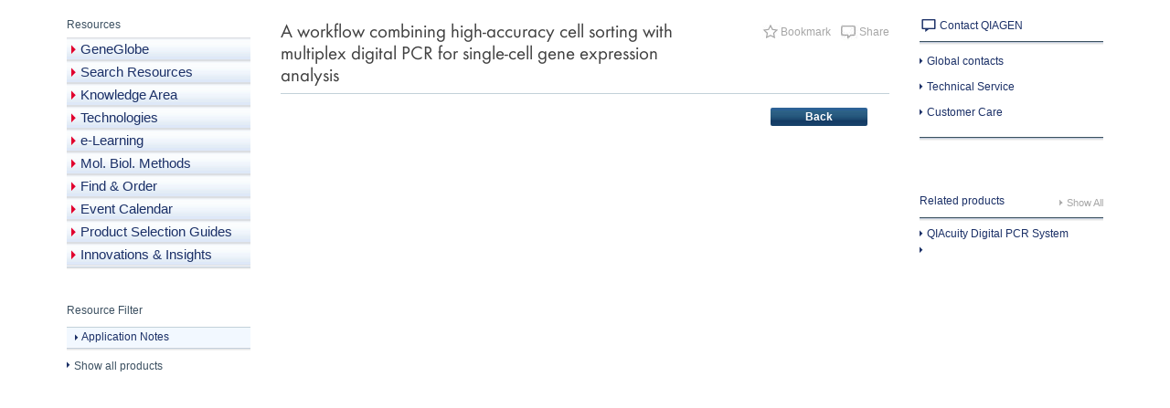

--- FILE ---
content_type: text/javascript; charset=utf-8
request_url: https://www.qiagen.com/sfc/vendor/screquire.min.js
body_size: 4858
content:
/*! For license information please see screquire.min.js.LICENSE.txt */
var scRequirejs,scRequire,scDefine;!function(global,setTimeout){var req,s,head,baseElement,dataMain,src,interactiveScript,currentlyAddingScript,mainScript,subPath,version="2.3.6",commentRegExp=/\/\*[\s\S]*?\*\/|([^:"'=]|^)\/\/.*$/gm,cjsRequireRegExp=/[^.]\s*scRequire\s*\(\s*["']([^'"\s]+)["']\s*\)/g,jsSuffixRegExp=/\.js$/,currDirRegExp=/^\.\//,op=Object.prototype,ostring=op.toString,hasOwn=op.hasOwnProperty,isBrowser=!("undefined"==typeof window||"undefined"==typeof navigator||!window.document),isWebWorker=!isBrowser&&"undefined"!=typeof importScripts,readyRegExp=isBrowser&&"PLAYSTATION 3"===navigator.platform?/^complete$/:/^(complete|loaded)$/,defContextName="_",isOpera="undefined"!=typeof opera&&"[object Opera]"===opera.toString(),contexts={},cfg={},globalDefQueue=[],useInteractive=!1;function commentReplace(e,t){return t||""}function isFunction(e){return"[object Function]"===ostring.call(e)}function isArray(e){return"[object Array]"===ostring.call(e)}function each(e,t){var i;if(e)for(i=0;i<e.length&&(!e[i]||!t(e[i],i,e));i+=1);}function eachReverse(e,t){var i;if(e)for(i=e.length-1;i>-1&&(!e[i]||!t(e[i],i,e));i-=1);}function hasProp(e,t){return hasOwn.call(e,t)}function getOwn(e,t){return hasProp(e,t)&&e[t]}function eachProp(e,t){var i;for(i in e)if(hasProp(e,i)&&t(e[i],i))break}function mixin(e,t,i,r){return t&&eachProp(t,(function(t,n){!i&&hasProp(e,n)||(!r||"object"!=typeof t||!t||isArray(t)||isFunction(t)||t instanceof RegExp?e[n]=t:(e[n]||(e[n]={}),mixin(e[n],t,i,r)))})),e}function bind(e,t){return function(){return t.apply(e,arguments)}}function scripts(){return document.getElementsByTagName("script")}function defaultOnError(e){throw e}function getGlobal(e){if(!e)return e;var t=global;return each(e.split("."),(function(e){t=t[e]})),t}function makeError(e,t,i,r){var n=new Error(t+"\nhttps://requirejs.org/docs/errors.html#"+e);return n.requireType=e,n.requireModules=r,i&&(n.originalError=i),n}if(void 0===scDefine){if(void 0!==scRequirejs){if(isFunction(scRequirejs))return;cfg=scRequirejs,scRequirejs=void 0}void 0===scRequire||isFunction(scRequire)||(cfg=scRequire,scRequire=void 0),req=scRequirejs=function(e,t,i,r){var n,o,s=defContextName;return isArray(e)||"string"==typeof e||(o=e,isArray(t)?(e=t,t=i,i=r):e=[]),o&&o.context&&(s=o.context),(n=getOwn(contexts,s))||(n=contexts[s]=req.s.newContext(s)),o&&n.configure(o),n.scRequire(e,t,i)},req.config=function(e){return req(e)},req.nextTick=void 0!==setTimeout?function(e){setTimeout(e,4)}:function(e){e()},scRequire||(scRequire=req),req.version=version,req.jsExtRegExp=/^\/|:|\?|\.js$/,req.isBrowser=isBrowser,s=req.s={contexts:contexts,newContext:newContext},req({}),each(["toUrl","undef","defined","specified"],(function(e){req[e]=function(){var t=contexts[defContextName];return t.scRequire[e].apply(t,arguments)}})),isBrowser&&(head=s.head=document.getElementsByTagName("head")[0],baseElement=document.getElementsByTagName("base")[0],baseElement&&(head=s.head=baseElement.parentNode)),req.onError=defaultOnError,req.createNode=function(e,t,i){var r=e.xhtml?document.createElementNS("http://www.w3.org/1999/xhtml","html:script"):document.createElement("script");return r.type=e.scriptType||"text/javascript",r.charset="utf-8",r.async=!0,r},req.load=function(e,t,i){var r,n=e&&e.config||{};if(isBrowser)return(r=req.createNode(n,t,i)).setAttribute("data-requirecontext",e.contextName),r.setAttribute("data-requiremodule",t),!r.attachEvent||r.attachEvent.toString&&r.attachEvent.toString().indexOf("[native code")<0||isOpera?(r.addEventListener("load",e.onScriptLoad,!1),r.addEventListener("error",e.onScriptError,!1)):(useInteractive=!0,r.attachEvent("onreadystatechange",e.onScriptLoad)),r.src=i,n.onNodeCreated&&n.onNodeCreated(r,n,t,i),currentlyAddingScript=r,baseElement?head.insertBefore(r,baseElement):head.appendChild(r),currentlyAddingScript=null,r;if(isWebWorker)try{setTimeout((function(){}),0),importScripts(i),e.completeLoad(t)}catch(r){e.onError(makeError("importscripts","importScripts failed for "+t+" at "+i,r,[t]))}},isBrowser&&!cfg.skipDataMain&&eachReverse(scripts(),(function(e){if(head||(head=e.parentNode),dataMain=e.getAttribute("data-main"))return mainScript=dataMain,cfg.baseUrl||-1!==mainScript.indexOf("!")||(src=mainScript.split("/"),mainScript=src.pop(),subPath=src.length?src.join("/")+"/":"./",cfg.baseUrl=subPath),mainScript=mainScript.replace(jsSuffixRegExp,""),req.jsExtRegExp.test(mainScript)&&(mainScript=dataMain),cfg.deps=cfg.deps?cfg.deps.concat(mainScript):[mainScript],!0})),scDefine=function(e,t,i){var r,n;"string"!=typeof e&&(i=t,t=e,e=null),isArray(t)||(i=t,t=null),!t&&isFunction(i)&&(t=[],i.length&&(i.toString().replace(commentRegExp,commentReplace).replace(cjsRequireRegExp,(function(e,i){t.push(i)})),t=(1===i.length?["scRequire"]:["scRequire","exports","module"]).concat(t))),useInteractive&&(r=currentlyAddingScript||getInteractiveScript())&&(e||(e=r.getAttribute("data-requiremodule")),n=contexts[r.getAttribute("data-requirecontext")]),n?(n.defQueue.push([e,t,i]),n.defQueueMap[e]=!0):globalDefQueue.push([e,t,i])},scDefine.amd={jQuery:!0},req.exec=function(text){return eval(text)},req(cfg)}function newContext(e){var t,i,r,n,o,s={waitSeconds:90,baseUrl:"./",paths:{},bundles:{},pkgs:{},shim:{},config:{}},a={},c={},u={},d=[],p={},f={},l={},h=1,m=1;function g(e,t,i){var r,n,o,a,c,u,d,p,f,l,h=t&&t.split("/"),m=s.map,g=m&&m["*"];if(e&&(u=(e=e.split("/")).length-1,s.nodeIdCompat&&jsSuffixRegExp.test(e[u])&&(e[u]=e[u].replace(jsSuffixRegExp,"")),"."===e[0].charAt(0)&&h&&(e=h.slice(0,h.length-1).concat(e)),function(e){var t,i;for(t=0;t<e.length;t++)if("."===(i=e[t]))e.splice(t,1),t-=1;else if(".."===i){if(0===t||1===t&&".."===e[2]||".."===e[t-1])continue;t>0&&(e.splice(t-1,2),t-=2)}}(e),e=e.join("/")),i&&m&&(h||g)){e:for(o=(n=e.split("/")).length;o>0;o-=1){if(c=n.slice(0,o).join("/"),h)for(a=h.length;a>0;a-=1)if((r=getOwn(m,h.slice(0,a).join("/")))&&(r=getOwn(r,c))){d=r,p=o;break e}!f&&g&&getOwn(g,c)&&(f=getOwn(g,c),l=o)}!d&&f&&(d=f,p=l),d&&(n.splice(0,p,d),e=n.join("/"))}return getOwn(s.pkgs,e)||e}function v(e){isBrowser&&each(scripts(),(function(t){if(t.getAttribute("data-requiremodule")===e&&t.getAttribute("data-requirecontext")===r.contextName)return t.parentNode.removeChild(t),!0}))}function b(e){var t=getOwn(s.paths,e);if(t&&isArray(t)&&t.length>1)return t.shift(),r.scRequire.undef(e),r.makeRequire(null,{skipMap:!0})([e]),!0}function x(e){var t,i=e?e.indexOf("!"):-1;return i>-1&&(t=e.substring(0,i),e=e.substring(i+1,e.length)),[t,e]}function q(e,t,i,n){var o,s,a,c,u=null,d=t?t.name:null,f=e,l=!0,v="";return e||(l=!1,e="_@r"+(h+=1)),u=(c=x(e))[0],e=c[1],u&&(u=g(u,d,n),s=getOwn(p,u)),e&&(u?v=i?e:s&&s.normalize?s.normalize(e,(function(e){return g(e,d,n)})):-1===e.indexOf("!")?g(e,d,n):e:(u=(c=x(v=g(e,d,n)))[0],v=c[1],i=!0,o=r.nameToUrl(v))),{prefix:u,name:v,parentMap:t,unnormalized:!!(a=!u||s||i?"":"_unnormalized"+(m+=1)),url:o,originalName:f,isDefine:l,id:(u?u+"!"+v:v)+a}}function E(e){var t=e.id,i=getOwn(a,t);return i||(i=a[t]=new r.Module(e)),i}function y(e,t,i){var r=e.id,n=getOwn(a,r);!hasProp(p,r)||n&&!n.defineEmitComplete?(n=E(e)).error&&"error"===t?i(n.error):n.on(t,i):"defined"===t&&i(p[r])}function w(e,t){var i=e.requireModules,r=!1;t?t(e):(each(i,(function(t){var i=getOwn(a,t);i&&(i.error=e,i.events.error&&(r=!0,i.emit("error",e)))})),r||req.onError(e))}function S(){globalDefQueue.length&&(each(globalDefQueue,(function(e){var t=e[0];"string"==typeof t&&(r.defQueueMap[t]=!0),d.push(e)})),globalDefQueue=[])}function R(e){delete a[e],delete c[e]}function k(){var e,i,n=1e3*s.waitSeconds,u=n&&r.startTime+n<(new Date).getTime(),d=[],f=[],l=!1,h=!0;if(!t){if(t=!0,eachProp(c,(function(e){var t=e.map,r=t.id;if(e.enabled&&(t.isDefine||f.push(e),!e.error))if(!e.inited&&u)b(r)?(i=!0,l=!0):(d.push(r),v(r));else if(!e.inited&&e.fetched&&t.isDefine&&(l=!0,!t.prefix))return h=!1})),u&&d.length)return(e=makeError("timeout","Load timeout for modules: "+d,null,d)).contextName=r.contextName,w(e);h&&each(f,(function(e){!function e(t,i,r){var n=t.map.id;t.error?t.emit("error",t.error):(i[n]=!0,each(t.depMaps,(function(n,o){var s=n.id,c=getOwn(a,s);!c||t.depMatched[o]||r[s]||(getOwn(i,s)?(t.defineDep(o,p[s]),t.check()):e(c,i,r))})),r[n]=!0)}(e,{},{})})),u&&!i||!l||!isBrowser&&!isWebWorker||o||(o=setTimeout((function(){o=0,k()}),50)),t=!1}}function M(e){hasProp(p,e[0])||E(q(e[0],null,!0)).init(e[1],e[2])}function O(e,t,i,r){e.detachEvent&&!isOpera?r&&e.detachEvent(r,t):e.removeEventListener(i,t,!1)}function j(e){var t=e.currentTarget||e.srcElement;return O(t,r.onScriptLoad,"load","onreadystatechange"),O(t,r.onScriptError,"error"),{node:t,id:t&&t.getAttribute("data-requiremodule")}}function T(){var e;for(S();d.length;){if(null===(e=d.shift())[0])return w(makeError("mismatch","Mismatched anonymous define() module: "+e[e.length-1]));M(e)}r.defQueueMap={}}return n={scRequire:function(e){return e.scRequire?e.scRequire:e.scRequire=r.makeRequire(e.map)},exports:function(e){if(e.usingExports=!0,e.map.isDefine)return e.exports?p[e.map.id]=e.exports:e.exports=p[e.map.id]={}},module:function(e){return e.module?e.module:e.module={id:e.map.id,uri:e.map.url,config:function(){return getOwn(s.config,e.map.id)||{}},exports:e.exports||(e.exports={})}}},(i=function(e){this.events=getOwn(u,e.id)||{},this.map=e,this.shim=getOwn(s.shim,e.id),this.depExports=[],this.depMaps=[],this.depMatched=[],this.pluginMaps={},this.depCount=0}).prototype={init:function(e,t,i,r){r=r||{},this.inited||(this.factory=t,i?this.on("error",i):this.events.error&&(i=bind(this,(function(e){this.emit("error",e)}))),this.depMaps=e&&e.slice(0),this.errback=i,this.inited=!0,this.ignore=r.ignore,r.enabled||this.enabled?this.enable():this.check())},defineDep:function(e,t){this.depMatched[e]||(this.depMatched[e]=!0,this.depCount-=1,this.depExports[e]=t)},fetch:function(){if(!this.fetched){this.fetched=!0,r.startTime=(new Date).getTime();var e=this.map;if(!this.shim)return e.prefix?this.callPlugin():this.load();r.makeRequire(this.map,{enableBuildCallback:!0})(this.shim.deps||[],bind(this,(function(){return e.prefix?this.callPlugin():this.load()})))}},load:function(){var e=this.map.url;f[e]||(f[e]=!0,r.load(this.map.id,e))},check:function(){if(this.enabled&&!this.enabling){var e,t,i=this.map.id,n=this.depExports,o=this.exports,s=this.factory;if(this.inited){if(this.error)this.emit("error",this.error);else if(!this.defining){if(this.defining=!0,this.depCount<1&&!this.defined){if(isFunction(s)){if(this.events.error&&this.map.isDefine||req.onError!==defaultOnError)try{o=r.execCb(i,s,n,o)}catch(t){e=t}else o=r.execCb(i,s,n,o);if(this.map.isDefine&&void 0===o&&((t=this.module)?o=t.exports:this.usingExports&&(o=this.exports)),e)return e.requireMap=this.map,e.requireModules=this.map.isDefine?[this.map.id]:null,e.requireType=this.map.isDefine?"scDefine":"scRequire",w(this.error=e)}else o=s;if(this.exports=o,this.map.isDefine&&!this.ignore&&(p[i]=o,req.onResourceLoad)){var a=[];each(this.depMaps,(function(e){a.push(e.normalizedMap||e)})),req.onResourceLoad(r,this.map,a)}R(i),this.defined=!0}this.defining=!1,this.defined&&!this.defineEmitted&&(this.defineEmitted=!0,this.emit("defined",this.exports),this.defineEmitComplete=!0)}}else hasProp(r.defQueueMap,i)||this.fetch()}},callPlugin:function(){var e=this.map,t=e.id,i=q(e.prefix);this.depMaps.push(i),y(i,"defined",bind(this,(function(i){var n,o,c,u=getOwn(l,this.map.id),d=this.map.name,p=this.map.parentMap?this.map.parentMap.name:null,f=r.makeRequire(e.parentMap,{enableBuildCallback:!0});return this.map.unnormalized?(i.normalize&&(d=i.normalize(d,(function(e){return g(e,p,!0)}))||""),y(o=q(e.prefix+"!"+d,this.map.parentMap,!0),"defined",bind(this,(function(e){this.map.normalizedMap=o,this.init([],(function(){return e}),null,{enabled:!0,ignore:!0})}))),void((c=getOwn(a,o.id))&&(this.depMaps.push(o),this.events.error&&c.on("error",bind(this,(function(e){this.emit("error",e)}))),c.enable()))):u?(this.map.url=r.nameToUrl(u),void this.load()):((n=bind(this,(function(e){this.init([],(function(){return e}),null,{enabled:!0})}))).error=bind(this,(function(e){this.inited=!0,this.error=e,e.requireModules=[t],eachProp(a,(function(e){0===e.map.id.indexOf(t+"_unnormalized")&&R(e.map.id)})),w(e)})),n.fromText=bind(this,(function(i,o){var a=e.name,c=q(a),u=useInteractive;o&&(i=o),u&&(useInteractive=!1),E(c),hasProp(s.config,t)&&(s.config[a]=s.config[t]);try{req.exec(i)}catch(e){return w(makeError("fromtexteval","fromText eval for "+t+" failed: "+e,e,[t]))}u&&(useInteractive=!0),this.depMaps.push(c),r.completeLoad(a),f([a],n)})),void i.load(e.name,f,n,s))}))),r.enable(i,this),this.pluginMaps[i.id]=i},enable:function(){c[this.map.id]=this,this.enabled=!0,this.enabling=!0,each(this.depMaps,bind(this,(function(e,t){var i,o,s;if("string"==typeof e){if(e=q(e,this.map.isDefine?this.map:this.map.parentMap,!1,!this.skipMap),this.depMaps[t]=e,s=getOwn(n,e.id))return void(this.depExports[t]=s(this));this.depCount+=1,y(e,"defined",bind(this,(function(e){this.undefed||(this.defineDep(t,e),this.check())}))),this.errback?y(e,"error",bind(this,this.errback)):this.events.error&&y(e,"error",bind(this,(function(e){this.emit("error",e)})))}i=e.id,o=a[i],hasProp(n,i)||!o||o.enabled||r.enable(e,this)}))),eachProp(this.pluginMaps,bind(this,(function(e){var t=getOwn(a,e.id);t&&!t.enabled&&r.enable(e,this)}))),this.enabling=!1,this.check()},on:function(e,t){var i=this.events[e];i||(i=this.events[e]=[]),i.push(t)},emit:function(e,t){each(this.events[e],(function(e){e(t)})),"error"===e&&delete this.events[e]}},(r={config:s,contextName:e,registry:a,defined:p,urlFetched:f,defQueue:d,defQueueMap:{},Module:i,makeModuleMap:q,nextTick:req.nextTick,onError:w,configure:function(e){if(e.baseUrl&&"/"!==e.baseUrl.charAt(e.baseUrl.length-1)&&(e.baseUrl+="/"),"string"==typeof e.urlArgs){var t=e.urlArgs;e.urlArgs=function(e,i){return(-1===i.indexOf("?")?"?":"&")+t}}var i=s.shim,n={paths:!0,bundles:!0,config:!0,map:!0};eachProp(e,(function(e,t){n[t]?(s[t]||(s[t]={}),mixin(s[t],e,!0,!0)):s[t]=e})),e.bundles&&eachProp(e.bundles,(function(e,t){each(e,(function(e){e!==t&&(l[e]=t)}))})),e.shim&&(eachProp(e.shim,(function(e,t){isArray(e)&&(e={deps:e}),!e.exports&&!e.init||e.exportsFn||(e.exportsFn=r.makeShimExports(e)),i[t]=e})),s.shim=i),e.packages&&each(e.packages,(function(e){var t;t=(e="string"==typeof e?{name:e}:e).name,e.location&&(s.paths[t]=e.location),s.pkgs[t]=e.name+"/"+(e.main||"main").replace(currDirRegExp,"").replace(jsSuffixRegExp,"")})),eachProp(a,(function(e,t){e.inited||e.map.unnormalized||(e.map=q(t,null,!0))})),(e.deps||e.callback)&&r.scRequire(e.deps||[],e.callback)},makeShimExports:function(e){return function(){var t;return e.init&&(t=e.init.apply(global,arguments)),t||e.exports&&getGlobal(e.exports)}},makeRequire:function(t,i){function o(s,c,u){var d,f;return i.enableBuildCallback&&c&&isFunction(c)&&(c.__requireJsBuild=!0),"string"==typeof s?isFunction(c)?w(makeError("requireargs","Invalid require call"),u):t&&hasProp(n,s)?n[s](a[t.id]):req.get?req.get(r,s,t,o):(d=q(s,t,!1,!0).id,hasProp(p,d)?p[d]:w(makeError("notloaded",'Module name "'+d+'" has not been loaded yet for context: '+e+(t?"":". Use require([])")))):(T(),r.nextTick((function(){T(),(f=E(q(null,t))).skipMap=i.skipMap,f.init(s,c,u,{enabled:!0}),k()})),o)}return i=i||{},mixin(o,{isBrowser:isBrowser,toUrl:function(e){var i,n=e.lastIndexOf("."),o=e.split("/")[0];return-1!==n&&(!("."===o||".."===o)||n>1)&&(i=e.substring(n,e.length),e=e.substring(0,n)),r.nameToUrl(g(e,t&&t.id,!0),i,!0)},defined:function(e){return hasProp(p,q(e,t,!1,!0).id)},specified:function(e){return e=q(e,t,!1,!0).id,hasProp(p,e)||hasProp(a,e)}}),t||(o.undef=function(e){S();var i=q(e,t,!0),n=getOwn(a,e);n.undefed=!0,v(e),delete p[e],delete f[i.url],delete u[e],eachReverse(d,(function(t,i){t[0]===e&&d.splice(i,1)})),delete r.defQueueMap[e],n&&(n.events.defined&&(u[e]=n.events),R(e))}),o},enable:function(e){getOwn(a,e.id)&&E(e).enable()},completeLoad:function(e){var t,i,n,o=getOwn(s.shim,e)||{},c=o.exports;for(S();d.length;){if(null===(i=d.shift())[0]){if(i[0]=e,t)break;t=!0}else i[0]===e&&(t=!0);M(i)}if(r.defQueueMap={},n=getOwn(a,e),!t&&!hasProp(p,e)&&n&&!n.inited){if(!(!s.enforceDefine||c&&getGlobal(c)))return b(e)?void 0:w(makeError("nodefine","No define call for "+e,null,[e]));M([e,o.deps||[],o.exportsFn])}k()},nameToUrl:function(e,t,i){var n,o,a,c,u,d,p=getOwn(s.pkgs,e);if(p&&(e=p),d=getOwn(l,e))return r.nameToUrl(d,t,i);if(req.jsExtRegExp.test(e))c=e+(t||"");else{for(n=s.paths,a=(o=e.split("/")).length;a>0;a-=1)if(u=getOwn(n,o.slice(0,a).join("/"))){isArray(u)&&(u=u[0]),o.splice(0,a,u);break}c=o.join("/"),c=("/"===(c+=t||(/^data\:|^blob\:|\?/.test(c)||i?"":".js")).charAt(0)||c.match(/^[\w\+\.\-]+:/)?"":s.baseUrl)+c}return s.urlArgs&&!/^blob\:/.test(c)?c+s.urlArgs(e,c):c},load:function(e,t){req.load(r,e,t)},execCb:function(e,t,i,r){return t.apply(r,i)},onScriptLoad:function(e){if("load"===e.type||readyRegExp.test((e.currentTarget||e.srcElement).readyState)){interactiveScript=null;var t=j(e);r.completeLoad(t.id)}},onScriptError:function(e){var t=j(e);if(!b(t.id)){var i=[];return eachProp(a,(function(e,r){0!==r.indexOf("_@r")&&each(e.depMaps,(function(e){if(e.id===t.id)return i.push(r),!0}))})),w(makeError("scripterror",'Script error for "'+t.id+(i.length?'", needed by: '+i.join(", "):'"'),e,[t.id]))}}}).scRequire=r.makeRequire(),r}function getInteractiveScript(){return interactiveScript&&"interactive"===interactiveScript.readyState||eachReverse(scripts(),(function(e){if("interactive"===e.readyState)return interactiveScript=e})),interactiveScript}}(this,"undefined"==typeof setTimeout?void 0:setTimeout),function(e){"use strict";var t=function(t,i,r){var n,o=e.document,s=o.createElement("link");if(i)n=i;else{var a=(o.body||o.getElementsByTagName("head")[0]).childNodes;n=a[a.length-1]}var c=o.styleSheets;s.rel="stylesheet",s.href=t,s.media="only x",function e(t){if(o.body)return t();setTimeout((function(){e(t)}))}((function(){n.parentNode.insertBefore(s,i?n:n.nextSibling)}));var u=function(e){for(var t=s.href,i=c.length;i--;)if(c[i].href===t)return e();setTimeout((function(){u(e)}))};function d(){s.addEventListener&&s.removeEventListener("load",d),s.media=r||"all"}return s.addEventListener&&s.addEventListener("load",d),s.onloadcssdefined=u,u(d),s};"undefined"!=typeof exports?exports.loadCSS=t:e.loadCSS=t}("undefined"!=typeof global?global:this);

--- FILE ---
content_type: text/javascript; charset=utf-8
request_url: https://www.qiagen.com/qwc-a/20260115.084723/polyfill-webcomp-es5.js
body_size: 451
content:
!function(){"use strict";!function(){if(void 0===window.Reflect||void 0===window.customElements||window.customElements.polyfillWrapFlushCallback)return;const a=HTMLElement;window.HTMLElement=function(){return Reflect.construct(a,[],this.constructor)},HTMLElement.prototype=a.prototype,HTMLElement.prototype.constructor=HTMLElement,Object.setPrototypeOf(HTMLElement,a)}()}();var runtime=function(a){"use strict";var p,G=Object.prototype,v=G.hasOwnProperty,T="function"==typeof Symbol?Symbol:{},g=T.iterator||"@@iterator",D=T.asyncIterator||"@@asyncIterator",O=T.toStringTag||"@@toStringTag";function c(r,t,e){return Object.defineProperty(r,t,{value:e,enumerable:!0,configurable:!0,writable:!0}),r[t]}try{c({},"")}catch{c=function(t,e,o){return t[e]=o}}function A(r,t,e,o){var i=Object.create((t&&t.prototype instanceof k?t:k).prototype),u=new j(o||[]);return i._invoke=function z(r,t,e){var o=C;return function(i,u){if(o===R)throw new Error("Generator is already running");if(o===L){if("throw"===i)throw u;return q()}for(e.method=i,e.arg=u;;){var f=e.delegate;if(f){var s=W(f,e);if(s){if(s===l)continue;return s}}if("next"===e.method)e.sent=e._sent=e.arg;else if("throw"===e.method){if(o===C)throw o=L,e.arg;e.dispatchException(e.arg)}else"return"===e.method&&e.abrupt("return",e.arg);o=R;var h=_(r,t,e);if("normal"===h.type){if(o=e.done?L:$,h.arg===l)continue;return{value:h.arg,done:e.done}}"throw"===h.type&&(o=L,e.method="throw",e.arg=h.arg)}}}(r,e,u),i}function _(r,t,e){try{return{type:"normal",arg:r.call(t,e)}}catch(o){return{type:"throw",arg:o}}}a.wrap=A;var C="suspendedStart",$="suspendedYield",R="executing",L="completed",l={};function k(){}function E(){}function d(){}var M={};c(M,g,function(){return this});var H=Object.getPrototypeOf,S=H&&H(H(P([])));S&&S!==G&&v.call(S,g)&&(M=S);var m=d.prototype=k.prototype=Object.create(M);function Y(r){["next","throw","return"].forEach(function(t){c(r,t,function(e){return this._invoke(t,e)})})}function b(r,t){function e(i,u,f,s){var h=_(r[i],r,u);if("throw"!==h.type){var I=h.arg,w=I.value;return w&&"object"==typeof w&&v.call(w,"__await")?t.resolve(w.__await).then(function(y){e("next",y,f,s)},function(y){e("throw",y,f,s)}):t.resolve(w).then(function(y){I.value=y,f(I)},function(y){return e("throw",y,f,s)})}s(h.arg)}var o;this._invoke=function n(i,u){function f(){return new t(function(s,h){e(i,u,s,h)})}return o=o?o.then(f,f):f()}}function W(r,t){var e=r.iterator[t.method];if(e===p){if(t.delegate=null,"throw"===t.method){if(r.iterator.return&&(t.method="return",t.arg=p,W(r,t),"throw"===t.method))return l;t.method="throw",t.arg=new TypeError("The iterator does not provide a 'throw' method")}return l}var o=_(e,r.iterator,t.arg);if("throw"===o.type)return t.method="throw",t.arg=o.arg,t.delegate=null,l;var n=o.arg;return n?n.done?(t[r.resultName]=n.value,t.next=r.nextLoc,"return"!==t.method&&(t.method="next",t.arg=p),t.delegate=null,l):n:(t.method="throw",t.arg=new TypeError("iterator result is not an object"),t.delegate=null,l)}function B(r){var t={tryLoc:r[0]};1 in r&&(t.catchLoc=r[1]),2 in r&&(t.finallyLoc=r[2],t.afterLoc=r[3]),this.tryEntries.push(t)}function N(r){var t=r.completion||{};t.type="normal",delete t.arg,r.completion=t}function j(r){this.tryEntries=[{tryLoc:"root"}],r.forEach(B,this),this.reset(!0)}function P(r){if(r){var t=r[g];if(t)return t.call(r);if("function"==typeof r.next)return r;if(!isNaN(r.length)){var e=-1,o=function n(){for(;++e<r.length;)if(v.call(r,e))return n.value=r[e],n.done=!1,n;return n.value=p,n.done=!0,n};return o.next=o}}return{next:q}}function q(){return{value:p,done:!0}}return E.prototype=d,c(m,"constructor",d),c(d,"constructor",E),E.displayName=c(d,O,"GeneratorFunction"),a.isGeneratorFunction=function(r){var t="function"==typeof r&&r.constructor;return!!t&&(t===E||"GeneratorFunction"===(t.displayName||t.name))},a.mark=function(r){return Object.setPrototypeOf?Object.setPrototypeOf(r,d):(r.__proto__=d,c(r,O,"GeneratorFunction")),r.prototype=Object.create(m),r},a.awrap=function(r){return{__await:r}},Y(b.prototype),c(b.prototype,D,function(){return this}),a.AsyncIterator=b,a.async=function(r,t,e,o,n){void 0===n&&(n=Promise);var i=new b(A(r,t,e,o),n);return a.isGeneratorFunction(t)?i:i.next().then(function(u){return u.done?u.value:i.next()})},Y(m),c(m,O,"Generator"),c(m,g,function(){return this}),c(m,"toString",function(){return"[object Generator]"}),a.keys=function(r){var t=[];for(var e in r)t.push(e);return t.reverse(),function o(){for(;t.length;){var n=t.pop();if(n in r)return o.value=n,o.done=!1,o}return o.done=!0,o}},a.values=P,j.prototype={constructor:j,reset:function(r){if(this.prev=0,this.next=0,this.sent=this._sent=p,this.done=!1,this.delegate=null,this.method="next",this.arg=p,this.tryEntries.forEach(N),!r)for(var t in this)"t"===t.charAt(0)&&v.call(this,t)&&!isNaN(+t.slice(1))&&(this[t]=p)},stop:function(){this.done=!0;var t=this.tryEntries[0].completion;if("throw"===t.type)throw t.arg;return this.rval},dispatchException:function(r){if(this.done)throw r;var t=this;function e(s,h){return i.type="throw",i.arg=r,t.next=s,h&&(t.method="next",t.arg=p),!!h}for(var o=this.tryEntries.length-1;o>=0;--o){var n=this.tryEntries[o],i=n.completion;if("root"===n.tryLoc)return e("end");if(n.tryLoc<=this.prev){var u=v.call(n,"catchLoc"),f=v.call(n,"finallyLoc");if(u&&f){if(this.prev<n.catchLoc)return e(n.catchLoc,!0);if(this.prev<n.finallyLoc)return e(n.finallyLoc)}else if(u){if(this.prev<n.catchLoc)return e(n.catchLoc,!0)}else{if(!f)throw new Error("try statement without catch or finally");if(this.prev<n.finallyLoc)return e(n.finallyLoc)}}}},abrupt:function(r,t){for(var e=this.tryEntries.length-1;e>=0;--e){var o=this.tryEntries[e];if(o.tryLoc<=this.prev&&v.call(o,"finallyLoc")&&this.prev<o.finallyLoc){var n=o;break}}n&&("break"===r||"continue"===r)&&n.tryLoc<=t&&t<=n.finallyLoc&&(n=null);var i=n?n.completion:{};return i.type=r,i.arg=t,n?(this.method="next",this.next=n.finallyLoc,l):this.complete(i)},complete:function(r,t){if("throw"===r.type)throw r.arg;return"break"===r.type||"continue"===r.type?this.next=r.arg:"return"===r.type?(this.rval=this.arg=r.arg,this.method="return",this.next="end"):"normal"===r.type&&t&&(this.next=t),l},finish:function(r){for(var t=this.tryEntries.length-1;t>=0;--t){var e=this.tryEntries[t];if(e.finallyLoc===r)return this.complete(e.completion,e.afterLoc),N(e),l}},catch:function(r){for(var t=this.tryEntries.length-1;t>=0;--t){var e=this.tryEntries[t];if(e.tryLoc===r){var o=e.completion;if("throw"===o.type){var n=o.arg;N(e)}return n}}throw new Error("illegal catch attempt")},delegateYield:function(r,t,e){return this.delegate={iterator:P(r),resultName:t,nextLoc:e},"next"===this.method&&(this.arg=p),l}},a}("object"==typeof module?module.exports:{});try{regeneratorRuntime=runtime}catch{Function("r","regeneratorRuntime = r")(runtime)}

--- FILE ---
content_type: application/javascript;charset=UTF-8
request_url: https://www.qiagen.com/qwc/web-components/20260115.084723/web-components.esm.js
body_size: 849
content:
import{p as e,b as c}from"./p-8230f264.js";e().then(e=>c(JSON.parse('[["p-s2ymkgxfifwd",[[1,"qia-multiple-fields",{"qwcId":[513,"qwc-id"],"qwcHtmlName":[1,"qwc-html-name"],"qwcColumnLayout":[1,"qwc-column-layout"],"qwcFormFieldData":[16],"qwcShouldClear":[4,"qwc-should-clear"],"qwcValue":[1,"qwc-value"],"qwcRequired":[4,"qwc-required"],"qwcErrorMessage":[1,"qwc-error-message"],"qwcTimestamp":[8,"qwc-timestamp"],"qwcHasErrors":[4,"qwc-has-errors"],"qwcLabel":[1,"qwc-label"],"submitValue":[32]},[[0,"fieldStateChanged","fieldStateChangeHandler"],[0,"fieldDependencyEvent","fieldDependency"]]]]],["p-kztf3cwwcf9p",[[1,"qia-header",{"qwcLang":[1,"qwc-lang"],"qwcCountry":[1,"qwc-country"],"qwcChannel":[1,"qwc-channel"],"qwcSfcUrl":[1,"qwc-sfc-url"],"qwcTopHeaderLabels":[1,"qwc-top-header-labels"],"qwcHeaderMenu":[1,"qwc-header-menu"],"qwcSearchConfig":[1,"qwc-search-config"],"qwcQuickOrderData":[1,"qwc-quick-order-data"],"qwcApplyQuoteFormUrl":[1,"qwc-apply-quote-form-url"],"qwcMultiUploadFormUrl":[1,"qwc-multi-upload-form-url"],"qwcLoginUrl":[1,"qwc-login-url"],"qwcLogoutUrl":[1,"qwc-logout-url"],"qwcMyQiagenUrl":[1,"qwc-my-qiagen-url"],"qwcLogoutData":[1,"qwc-logout-data"],"qwcCartUrl":[1,"qwc-cart-url"],"qwcCartLabels":[1,"qwc-cart-labels"],"qwcCartCountUrl":[1,"qwc-cart-count-url"],"qwcCartHybrisUrl":[1,"qwc-cart-hybris-url"],"qwcCartAppliedQuoteUrl":[1,"qwc-cart-applied-quote-url"],"qwcHeaderBanner":[1,"qwc-header-banner"],"clickedElement":[32],"components":[32],"mobileNavVisible":[32],"currentHeaderMenuAttr":[32],"currentFlyoutIndex":[32],"isLoggedIn":[32],"isSticky":[32],"bannerHeight":[32],"translateY":[64],"toggleClass":[64]},[[0,"bannerHeightChanged","bannerHeightListener"]]],[1,"qia-eloqua-form",{"qwcFormId":[1,"qwc-form-id"],"qwcParentDialogId":[1,"qwc-parent-dialog-id"],"qwcHeadline":[1,"qwc-headline"],"qwcDescription":[1,"qwc-description"],"qwcFooter":[1,"qwc-footer"],"qwcConsent":[1,"qwc-consent"],"qwcSuccessMessage":[1,"qwc-success-message"],"qwcThankYouPageUrl":[1,"qwc-thank-you-page-url"],"qwcSuccessContent":[1,"qwc-success-content"],"qwcRegistrationMessage":[1,"qwc-registration-message"],"qwcNewsletter":[1,"qwc-newsletter"],"qwcIntegrationType":[1,"qwc-integration-type"],"qwcIntegrationData":[1,"qwc-integration-data"],"qwcAlternateDesign":[1,"qwc-alternate-design"],"qwcFullWidthButton":[4,"qwc-full-width-button"],"qwcRequiredFieldValidationMessage":[1,"qwc-required-field-validation-message"],"qwcRestrictedForm":[4,"qwc-restricted-form"],"qwcFormTitle":[1,"qwc-form-title"],"qwcLoginRegisterFormDescription":[1,"qwc-login-register-form-description"],"qwcLoginToMyQiagenLabel":[1,"qwc-login-to-my-qiagen-label"],"qwcRegisterToMyQiagenLabel":[1,"qwc-register-to-my-qiagen-label"],"userData":[32],"sendingInProgress":[32],"formTemplate":[32],"submittedWithSuccess":[32],"responseErrorMessage":[32],"currentDependencyFieldsValues":[32],"validations":[32],"jsonFormData":[32],"loginPageLink":[32],"urlAccountRegister":[32],"externalSubmit":[64],"clearSuccess":[64]},[[0,"multipleFieldChangedEvent","handleEarliestValueFieldChange"],[0,"fieldDependencyEvent","fieldDependency"]]],[1,"qia-fragment-product",{"qwcApiUrl":[1,"qwc-api-url"],"qwcCatalogNumber":[1,"qwc-catalog-number"],"qwcArticleNumber":[1,"qwc-article-number"],"qwcDistributionChannel":[1,"qwc-distribution-channel"],"qwcCustomerCareLink":[1,"qwc-customer-care-link"],"qwcInformParent":[4,"qwc-inform-parent"],"qwcTabIndex":[2,"qwc-tab-index"],"qwcLoginLink":[1,"qwc-login-link"],"qwcGoToGeneGlobeLink":[1,"qwc-go-to-gene-globe-link"],"qwcCartUrl":[1,"qwc-cart-url"],"qwcSfcUrl":[1,"qwc-sfc-url"],"qwcProductData":[1,"qwc-product-data"],"qwcLang":[1,"qwc-lang"],"qwcCountry":[1,"qwc-country"],"quantity":[32],"product":[32],"priceData":[32],"customerPriceData":[32],"cartUrl":[32],"lang":[32],"loginPageLink":[32],"goToGeneGlobeLink":[32],"country":[32],"sfcUrl":[32],"breakpoint":[32]}],[1,"qia-content",{"qwcProductData":[1,"qwc-product-data"]}],[1,"qia-footer",{"qwcLang":[1,"qwc-lang"],"qwcCountry":[1,"qwc-country"],"qwcSfcUrl":[1,"qwc-sfc-url"],"qwcLabels":[1,"qwc-labels"],"qwcNavigation":[1,"qwc-navigation"],"qwcSocial":[1,"qwc-social"],"qwcContacts":[1,"qwc-contacts"],"qwcDisclaimerRecaptcha":[1,"qwc-disclaimer-recaptcha"]}],[1,"qia-fragment-product-group",{"qwcLang":[1,"qwc-lang"],"qwcCountry":[1,"qwc-country"],"qwcDistributionChannel":[1,"qwc-distribution-channel"],"qwcApiUrl":[1,"qwc-api-url"],"qwcInformParent":[4,"qwc-inform-parent"],"qwcTabIndex":[2,"qwc-tab-index"],"qwcProductGroupNumber":[1,"qwc-product-group-number"],"qwcSfcUrl":[1,"qwc-sfc-url"],"qwcProductData":[1,"qwc-product-data"],"product":[32]}],[1,"qia-dialog",{"qwcDialogId":[1,"qwc-dialog-id"],"qwcActions":[1,"qwc-actions"],"qwcHeadline":[1,"qwc-headline"],"qwcOpen":[4,"qwc-open"],"qwcAlternateDesign":[1,"qwc-alternate-design"],"eloquaSubmittedWithSuccess":[32],"openDialog":[64]},[[0,"scrollToInvalidElement","scrollToInvalidEloquaField"],[0,"submittedWithSuccessEvent","handleSubmittedWithSuccess"],[8,"qiaOpenDialog","handleOpenDialog"]]],[1,"qia-featured-products",{"qwcEmptyMessage":[1,"qwc-empty-message"],"qwcLang":[1,"qwc-lang"],"qwcCountry":[1,"qwc-country"],"qwcDistributionChannel":[1,"qwc-distribution-channel"],"qwcData":[1,"qwc-data"],"data":[32],"activeTab":[32]},[[0,"tabChanged","tabChangedHandler"],[0,"dataFetched","dataReceivedHandler"]]],[1,"qia-inpage-navigation",{"qwcSelector":[1,"qwc-selector"],"qwcLightGreyBg":[4,"qwc-light-grey-bg"],"qwcMarginBottom":[1,"qwc-margin-bottom"],"activeItem":[32],"selfHeight":[32],"headerHeight":[32],"reachedHeader":[32]},[[0,"tabChanged","scrollToContent"]]],[1,"qia-tabbed-content",{"qwcTabs":[1,"qwc-tabs"],"tabs":[32],"activeTab":[32]},[[0,"tabChanged","tabChangeHandler"]]],[1,"qia-checkbox",{"qwcId":[513,"qwc-id"],"qwcHtmlName":[1,"qwc-html-name"],"qwcValue":[1,"qwc-value"],"qwcRequired":[4,"qwc-required"],"qwcErrorMessage":[1,"qwc-error-message"],"qwcChecked":[4,"qwc-checked"],"qwcShouldClear":[4,"qwc-should-clear"],"qwcLabel":[1,"qwc-label"],"qwcIndeterminate":[4,"qwc-indeterminate"],"qwcTimestamp":[8,"qwc-timestamp"],"qwcHasErrors":[4,"qwc-has-errors"],"inputShadowDisabledState":[32],"hasErrors":[32]}],[1,"qia-mcf-slider",{"qwcLang":[1,"qwc-lang"],"qwcCountry":[1,"qwc-country"],"qwcSlides":[1,"qwc-slides"],"slider":[32],"navigation":[32],"svgs":[32],"sliderId":[32],"hideArrows":[32]},[[8,"focus","handleFocus"],[8,"blur","handleBlur"]]],[1,"qia-radio",{"qwcId":[513,"qwc-id"],"qwcHtmlName":[1,"qwc-html-name"],"qwcValue":[1,"qwc-value"],"qwcRequired":[4,"qwc-required"],"qwcRequiredMessage":[1,"qwc-required-message"],"qwcShouldClear":[4,"qwc-should-clear"],"qwcChecked":[4,"qwc-checked"],"qwcLabel":[1,"qwc-label"],"qwcTimestamp":[8,"qwc-timestamp"],"qwcHasErrors":[4,"qwc-has-errors"],"hasErrors":[32]}],[1,"qia-search-gg-results-link",{"qwcPhrase":[1,"qwc-phrase"],"qwcConfig":[1,"qwc-config"],"ggRedirectUrl":[32]}],[1,"qia-search-gg-results-link-slp",{"qwcPhrase":[1,"qwc-phrase"],"qwcConfig":[1,"qwc-config"],"ggRedirectUrl":[32]}],[1,"qia-table",{"qwcTableCaption":[1,"qwc-table-caption"],"qwcRowSelection":[4,"qwc-row-selection"],"qwcColumns":[1,"qwc-columns"],"qwcColumnsAlignment":[1,"qwc-columns-alignment"],"qwcAlternateRows":[4,"qwc-alternate-rows"],"qwcCssClasses":[1,"qwc-css-classes"]}],[1,"qia-quick-order",{"qwcLang":[1,"qwc-lang"],"qwcCountry":[1,"qwc-country"],"qwcQuickOrderData":[1,"qwc-quick-order-data"],"qwcApplyQuoteFormUrl":[1,"qwc-apply-quote-form-url"],"qwcMultiUploadFormUrl":[1,"qwc-multi-upload-form-url"],"qwcCartUrl":[1,"qwc-cart-url"],"qwcCartAppliedQuoteUrl":[1,"qwc-cart-applied-quote-url"],"visibility":[32],"appliedQuote":[32]}],[1,"qia-dialog-callout",{"qwcCalloutName":[1,"qwc-callout-name"],"qwcHeadline":[1,"qwc-headline"],"qwcContent":[1,"qwc-content"],"qwcButtonText":[1,"qwc-button-text"],"qwcButtonHref":[1,"qwc-button-href"],"qwcBottomActionText":[1,"qwc-bottom-action-text"],"qwcBottomActionLink":[1,"qwc-bottom-action-link"],"qwcDoNotHidePermanently":[4,"qwc-do-not-hide-permanently"],"qwcContentEndpoint":[1,"qwc-content-endpoint"],"qwcDisableCookieBannerCheck":[4,"qwc-disable-cookie-banner-check"],"qwcDisableCountryPopupCheck":[4,"qwc-disable-country-popup-check"],"qwcDisableButtonTextTransform":[4,"qwc-disable-button-text-transform"],"qwcAdjustArrow":[1,"qwc-adjust-arrow"],"qwcAdjustAlignment":[1,"qwc-adjust-alignment"],"qwcAlternateDesign":[1,"qwc-alternate-design"],"isVisible":[32],"calloutData":[32]},[[8,"cookieBannerClosed","handleCloseEvent"],[8,"countryChangeClosed","handleCloseEvent"],[8,"qiaCalloutTriggerClicked","handleTriggerClicked"]]],[0,"qia-common-price",{"qwcLanguage":[1,"qwc-language"],"qwcPriceData":[1,"qwc-price-data"],"price":[32],"language":[32]}],[0,"qia-footer-country",{"country":[1],"sfcUrl":[1,"sfc-url"],"flag":[32],"isDisabled":[32]}],[0,"qia-footer-language",{"language":[1]}],[1,"qia-header-banner",{"qwcBanners":[16],"qwcDisallowedPages":[16],"shouldBeHidden":[32]}],[0,"qia-header-cart",{"qwcCountry":[1,"qwc-country"],"qwcLabels":[1,"qwc-labels"],"qwcCartUrl":[1,"qwc-cart-url"],"qwcConfig":[1,"qwc-config"],"qwcHybrisUrl":[1,"qwc-hybris-url"],"qwcCartCountUrl":[1,"qwc-cart-count-url"],"cartCount":[32]},[[4,"qia:cart:updated","handleCartCount"]]],[1,"qia-myqiagen-logout",{"qwcLang":[1,"qwc-lang"],"qwcCountry":[1,"qwc-country"],"qwcData":[1,"qwc-data"],"qwcLogoutUrl":[1,"qwc-logout-url"]}],[1,"qia-navigation-flyout",{"qwcLang":[1,"qwc-lang"],"qwcCountry":[1,"qwc-country"],"qwcNavigation":[1,"qwc-navigation"],"qwcActiveItem":[2,"qwc-active-item"],"items":[32],"itemsFlat":[32],"teasers":[32],"e2eShadowName":[32]}],[1,"qia-navigation-mobile",{"qwcLang":[1,"qwc-lang"],"qwcCountry":[1,"qwc-country"],"qwcNavigation":[1,"qwc-navigation"],"items":[32],"parents":[32],"levelCssClass":[32]}],[1,"qia-search",{"qwcLang":[1,"qwc-lang"],"qwcCountry":[1,"qwc-country"],"qwcConfig":[1,"qwc-config"],"qwcSearchQuery":[1,"qwc-search-query"],"suggestions":[32],"aboutUsSites":[32],"applications":[32],"products":[32],"supportSites":[32],"ggRedirectUrl":[32],"breakpoint":[32]}],[1,"qia-select",{"qwcId":[513,"qwc-id"],"qwcParentDialogId":[1,"qwc-parent-dialog-id"],"qwcHtmlName":[1,"qwc-html-name"],"qwcRequired":[4,"qwc-required"],"qwcRequiredMessage":[1,"qwc-required-message"],"qwcSelectedOption":[1,"qwc-selected-option"],"qwcTimestamp":[2,"qwc-timestamp"],"qwcShouldClear":[4,"qwc-should-clear"],"qwcLabel":[1,"qwc-label"],"qwcIcon":[1,"qwc-icon"],"qwcHasErrors":[4,"qwc-has-errors"],"qwcHelperText":[1,"qwc-helper-text"],"qwcErrorMessage":[1,"qwc-error-message"]},[[8,"dialogOpened","dialogOpenedHandler"]]],[0,"qia-breadcrumbs",{"qwcLink":[1,"qwc-link"],"qwcCategoriesCnt":[2,"qwc-categories-cnt"],"qwcStartFrom":[2,"qwc-start-from"],"url":[32],"categoriesCnt":[32],"startFrom":[32]}],[1,"qia-common-tabs",{"qwcTabsList":[1,"qwc-tabs-list"],"qwcTabActive":[1,"qwc-tab-active"],"tabs":[32],"activeTab":[32],"wrapperClasses":[32]}],[1,"qia-common-textfield",{"qwcId":[513,"qwc-id"],"qwcParentDialogId":[1,"qwc-parent-dialog-id"],"qwcAlternateDesign":[1,"qwc-alternate-design"],"qwcHideCounter":[4,"qwc-hide-counter"],"qwcMinlength":[2,"qwc-minlength"],"qwcMaxlength":[2,"qwc-maxlength"],"qwcRequired":[4,"qwc-required"],"qwcRequiredMessage":[1,"qwc-required-message"],"qwcFieldType":[1,"qwc-field-type"],"qwcDefaultValue":[1,"qwc-default-value"],"qwcTimestamp":[8,"qwc-timestamp"],"qwcLabel":[1,"qwc-label"],"qwcIcon":[1,"qwc-icon"],"qwcHasErrors":[4,"qwc-has-errors"],"qwcErrorMessage":[1,"qwc-error-message"],"qwcHelperText":[1,"qwc-helper-text"],"qwcShouldClear":[4,"qwc-should-clear"],"inputShadowDOM":[32]},[[8,"dialogOpened","dialogOpenedHandler"]]],[0,"qwc-read-more",{"qwcReadMore":[1,"qwc-read-more"],"qwcReadLess":[1,"qwc-read-less"],"qwcText":[1,"qwc-text"],"readMoreBool":[32],"readLessBool":[32],"textToCut":[32]}],[1,"qia-common-button",{"qwcButtonType":[1,"qwc-button-type"],"qwcIconName":[1,"qwc-icon-name"],"qwcIconPosition":[1,"qwc-icon-position"],"qwcDisableTextTransform":[4,"qwc-disable-text-transform"],"qwcFullWidth":[4,"qwc-full-width"],"qwcAlternateDesign":[1,"qwc-alternate-design"],"button":[32]}]]]]'),e));

--- FILE ---
content_type: text/javascript; charset=utf-8
request_url: https://www.qiagen.com/qwc-a/20260115.084723/zone.min.js
body_size: 13876
content:
!function(ue){"function"==typeof define&&define.amd?define(ue):ue()}(function(){"use strict";(function(e){var n=e.performance;function r(g){n&&n.mark&&n.mark(g)}function o(g,a){n&&n.measure&&n.measure(g,a)}r("Zone");var c=e.__Zone_symbol_prefix||"__zone_symbol__";function s(g){return c+g}var l=!0===e[s("forceDuplicateZoneCheck")];if(e.Zone){if(l||"function"!=typeof e.Zone.__symbol__)throw new Error("Zone already loaded.");return e.Zone}var b=function(){function g(a,i){this._parent=a,this._name=i?i.name||"unnamed":"<root>",this._properties=i&&i.properties||{},this._zoneDelegate=new d(this,this._parent&&this._parent._zoneDelegate,i)}return g.assertZonePatched=function(){if(e.Promise!==H.ZoneAwarePromise)throw new Error("Zone.js has detected that ZoneAwarePromise `(window|global).Promise` has been overwritten.\nMost likely cause is that a Promise polyfill has been loaded after Zone.js (Polyfilling Promise api is not necessary when zone.js is loaded. If you must load one, do so before loading zone.js.)")},Object.defineProperty(g,"root",{get:function(){for(var a=g.current;a.parent;)a=a.parent;return a},enumerable:!0,configurable:!0}),Object.defineProperty(g,"current",{get:function(){return B.zone},enumerable:!0,configurable:!0}),Object.defineProperty(g,"currentTask",{get:function(){return $},enumerable:!0,configurable:!0}),g.__load_patch=function(a,i){if(H.hasOwnProperty(a)){if(l)throw Error("Already loaded patch: "+a)}else if(!e["__Zone_disable_"+a]){var t="Zone:"+a;r(t),H[a]=i(e,g,Q),o(t,t)}},Object.defineProperty(g.prototype,"parent",{get:function(){return this._parent},enumerable:!0,configurable:!0}),Object.defineProperty(g.prototype,"name",{get:function(){return this._name},enumerable:!0,configurable:!0}),g.prototype.get=function(a){var i=this.getZoneWith(a);if(i)return i._properties[a]},g.prototype.getZoneWith=function(a){for(var i=this;i;){if(i._properties.hasOwnProperty(a))return i;i=i._parent}return null},g.prototype.fork=function(a){if(!a)throw new Error("ZoneSpec required!");return this._zoneDelegate.fork(this,a)},g.prototype.wrap=function(a,i){if("function"!=typeof a)throw new Error("Expecting function got: "+a);var t=this._zoneDelegate.intercept(this,a,i),y=this;return function(){return y.runGuarded(t,this,arguments,i)}},g.prototype.run=function(a,i,t,y){B={parent:B,zone:this};try{return this._zoneDelegate.invoke(this,a,i,t,y)}finally{B=B.parent}},g.prototype.runGuarded=function(a,i,t,y){void 0===i&&(i=null),B={parent:B,zone:this};try{try{return this._zoneDelegate.invoke(this,a,i,t,y)}catch(j){if(this._zoneDelegate.handleError(this,j))throw j}}finally{B=B.parent}},g.prototype.runTask=function(a,i,t){if(a.zone!=this)throw new Error("A task can only be run in the zone of creation! (Creation: "+(a.zone||F).name+"; Execution: "+this.name+")");if(a.state!==L||a.type!==P&&a.type!==I){var y=a.state!=Z;y&&a._transitionTo(Z,U),a.runCount++;var j=$;$=a,B={parent:B,zone:this};try{a.type==I&&a.data&&!a.data.isPeriodic&&(a.cancelFn=void 0);try{return this._zoneDelegate.invokeTask(this,a,i,t)}catch(u){if(this._zoneDelegate.handleError(this,u))throw u}}finally{a.state!==L&&a.state!==K&&(a.type==P||a.data&&a.data.isPeriodic?y&&a._transitionTo(U,Z):(a.runCount=0,this._updateTaskCount(a,-1),y&&a._transitionTo(L,Z,L))),B=B.parent,$=j}}},g.prototype.scheduleTask=function(a){if(a.zone&&a.zone!==this)for(var i=this;i;){if(i===a.zone)throw Error("can not reschedule task to "+this.name+" which is descendants of the original zone "+a.zone.name);i=i.parent}a._transitionTo(M,L);var t=[];a._zoneDelegates=t,a._zone=this;try{a=this._zoneDelegate.scheduleTask(this,a)}catch(y){throw a._transitionTo(K,M,L),this._zoneDelegate.handleError(this,y),y}return a._zoneDelegates===t&&this._updateTaskCount(a,1),a.state==M&&a._transitionTo(U,M),a},g.prototype.scheduleMicroTask=function(a,i,t,y){return this.scheduleTask(new k(w,a,i,t,y,void 0))},g.prototype.scheduleMacroTask=function(a,i,t,y,j){return this.scheduleTask(new k(I,a,i,t,y,j))},g.prototype.scheduleEventTask=function(a,i,t,y,j){return this.scheduleTask(new k(P,a,i,t,y,j))},g.prototype.cancelTask=function(a){if(a.zone!=this)throw new Error("A task can only be cancelled in the zone of creation! (Creation: "+(a.zone||F).name+"; Execution: "+this.name+")");a._transitionTo(Y,U,Z);try{this._zoneDelegate.cancelTask(this,a)}catch(i){throw a._transitionTo(K,Y),this._zoneDelegate.handleError(this,i),i}return this._updateTaskCount(a,-1),a._transitionTo(L,Y),a.runCount=0,a},g.prototype._updateTaskCount=function(a,i){var t=a._zoneDelegates;-1==i&&(a._zoneDelegates=null);for(var y=0;y<t.length;y++)t[y]._updateTaskCount(a.type,i)},g}();b.__symbol__=s;var p,v={name:"",onHasTask:function(g,a,i,t){return g.hasTask(i,t)},onScheduleTask:function(g,a,i,t){return g.scheduleTask(i,t)},onInvokeTask:function(g,a,i,t,y,j){return g.invokeTask(i,t,y,j)},onCancelTask:function(g,a,i,t){return g.cancelTask(i,t)}},d=function(){function g(a,i,t){this._taskCounts={microTask:0,macroTask:0,eventTask:0},this.zone=a,this._parentDelegate=i,this._forkZS=t&&(t&&t.onFork?t:i._forkZS),this._forkDlgt=t&&(t.onFork?i:i._forkDlgt),this._forkCurrZone=t&&(t.onFork?this.zone:i._forkCurrZone),this._interceptZS=t&&(t.onIntercept?t:i._interceptZS),this._interceptDlgt=t&&(t.onIntercept?i:i._interceptDlgt),this._interceptCurrZone=t&&(t.onIntercept?this.zone:i._interceptCurrZone),this._invokeZS=t&&(t.onInvoke?t:i._invokeZS),this._invokeDlgt=t&&(t.onInvoke?i:i._invokeDlgt),this._invokeCurrZone=t&&(t.onInvoke?this.zone:i._invokeCurrZone),this._handleErrorZS=t&&(t.onHandleError?t:i._handleErrorZS),this._handleErrorDlgt=t&&(t.onHandleError?i:i._handleErrorDlgt),this._handleErrorCurrZone=t&&(t.onHandleError?this.zone:i._handleErrorCurrZone),this._scheduleTaskZS=t&&(t.onScheduleTask?t:i._scheduleTaskZS),this._scheduleTaskDlgt=t&&(t.onScheduleTask?i:i._scheduleTaskDlgt),this._scheduleTaskCurrZone=t&&(t.onScheduleTask?this.zone:i._scheduleTaskCurrZone),this._invokeTaskZS=t&&(t.onInvokeTask?t:i._invokeTaskZS),this._invokeTaskDlgt=t&&(t.onInvokeTask?i:i._invokeTaskDlgt),this._invokeTaskCurrZone=t&&(t.onInvokeTask?this.zone:i._invokeTaskCurrZone),this._cancelTaskZS=t&&(t.onCancelTask?t:i._cancelTaskZS),this._cancelTaskDlgt=t&&(t.onCancelTask?i:i._cancelTaskDlgt),this._cancelTaskCurrZone=t&&(t.onCancelTask?this.zone:i._cancelTaskCurrZone),this._hasTaskZS=null,this._hasTaskDlgt=null,this._hasTaskDlgtOwner=null,this._hasTaskCurrZone=null;var y=t&&t.onHasTask;(y||i&&i._hasTaskZS)&&(this._hasTaskZS=y?t:v,this._hasTaskDlgt=i,this._hasTaskDlgtOwner=this,this._hasTaskCurrZone=a,t.onScheduleTask||(this._scheduleTaskZS=v,this._scheduleTaskDlgt=i,this._scheduleTaskCurrZone=this.zone),t.onInvokeTask||(this._invokeTaskZS=v,this._invokeTaskDlgt=i,this._invokeTaskCurrZone=this.zone),t.onCancelTask||(this._cancelTaskZS=v,this._cancelTaskDlgt=i,this._cancelTaskCurrZone=this.zone))}return g.prototype.fork=function(a,i){return this._forkZS?this._forkZS.onFork(this._forkDlgt,this.zone,a,i):new b(a,i)},g.prototype.intercept=function(a,i,t){return this._interceptZS?this._interceptZS.onIntercept(this._interceptDlgt,this._interceptCurrZone,a,i,t):i},g.prototype.invoke=function(a,i,t,y,j){return this._invokeZS?this._invokeZS.onInvoke(this._invokeDlgt,this._invokeCurrZone,a,i,t,y,j):i.apply(t,y)},g.prototype.handleError=function(a,i){return!this._handleErrorZS||this._handleErrorZS.onHandleError(this._handleErrorDlgt,this._handleErrorCurrZone,a,i)},g.prototype.scheduleTask=function(a,i){var t=i;if(this._scheduleTaskZS)this._hasTaskZS&&t._zoneDelegates.push(this._hasTaskDlgtOwner),(t=this._scheduleTaskZS.onScheduleTask(this._scheduleTaskDlgt,this._scheduleTaskCurrZone,a,i))||(t=i);else if(i.scheduleFn)i.scheduleFn(i);else{if(i.type!=w)throw new Error("Task is missing scheduleFn.");T(i)}return t},g.prototype.invokeTask=function(a,i,t,y){return this._invokeTaskZS?this._invokeTaskZS.onInvokeTask(this._invokeTaskDlgt,this._invokeTaskCurrZone,a,i,t,y):i.callback.apply(t,y)},g.prototype.cancelTask=function(a,i){var t;if(this._cancelTaskZS)t=this._cancelTaskZS.onCancelTask(this._cancelTaskDlgt,this._cancelTaskCurrZone,a,i);else{if(!i.cancelFn)throw Error("Task is not cancelable");t=i.cancelFn(i)}return t},g.prototype.hasTask=function(a,i){try{this._hasTaskZS&&this._hasTaskZS.onHasTask(this._hasTaskDlgt,this._hasTaskCurrZone,a,i)}catch(t){this.handleError(a,t)}},g.prototype._updateTaskCount=function(a,i){var t=this._taskCounts,y=t[a],j=t[a]=y+i;if(j<0)throw new Error("More tasks executed then were scheduled.");0!=y&&0!=j||this.hasTask(this.zone,{microTask:t.microTask>0,macroTask:t.macroTask>0,eventTask:t.eventTask>0,change:a})},g}(),k=function(){function g(a,i,t,y,j,u){if(this._zone=null,this.runCount=0,this._zoneDelegates=null,this._state="notScheduled",this.type=a,this.source=i,this.data=y,this.scheduleFn=j,this.cancelFn=u,!t)throw new Error("callback is not defined");this.callback=t;var h=this;this.invoke=a===P&&y&&y.useG?g.invokeTask:function(){return g.invokeTask.call(e,h,this,arguments)}}return g.invokeTask=function(a,i,t){a||(a=this),ee++;try{return a.runCount++,a.zone.runTask(a,i,t)}finally{1==ee&&_(),ee--}},Object.defineProperty(g.prototype,"zone",{get:function(){return this._zone},enumerable:!0,configurable:!0}),Object.defineProperty(g.prototype,"state",{get:function(){return this._state},enumerable:!0,configurable:!0}),g.prototype.cancelScheduleRequest=function(){this._transitionTo(L,M)},g.prototype._transitionTo=function(a,i,t){if(this._state!==i&&this._state!==t)throw new Error(this.type+" '"+this.source+"': can not transition to '"+a+"', expecting state '"+i+"'"+(t?" or '"+t+"'":"")+", was '"+this._state+"'.");this._state=a,a==L&&(this._zoneDelegates=null)},g.prototype.toString=function(){return this.data&&void 0!==this.data.handleId?this.data.handleId.toString():Object.prototype.toString.call(this)},g.prototype.toJSON=function(){return{type:this.type,state:this.state,source:this.source,zone:this.zone.name,runCount:this.runCount}},g}(),m=s("setTimeout"),E=s("Promise"),V=s("then"),z=[],C=!1;function T(g){if(0===ee&&0===z.length)if(p||e[E]&&(p=e[E].resolve(0)),p){var a=p[V];a||(a=p.then),a.call(p,_)}else e[m](_,0);g&&z.push(g)}function _(){if(!C){for(C=!0;z.length;){var g=z;z=[];for(var a=0;a<g.length;a++){var i=g[a];try{i.zone.runTask(i,null,null)}catch(t){Q.onUnhandledError(t)}}}Q.microtaskDrainDone(),C=!1}}var F={name:"NO ZONE"},L="notScheduled",M="scheduling",U="scheduled",Z="running",Y="canceling",K="unknown",w="microTask",I="macroTask",P="eventTask",H={},Q={symbol:s,currentZoneFrame:function(){return B},onUnhandledError:R,microtaskDrainDone:R,scheduleMicroTask:T,showUncaughtError:function(){return!b[s("ignoreConsoleErrorUncaughtError")]},patchEventTarget:function(){return[]},patchOnProperties:R,patchMethod:function(){return R},bindArguments:function(){return[]},patchThen:function(){return R},patchMacroTask:function(){return R},setNativePromise:function(g){g&&"function"==typeof g.resolve&&(p=g.resolve(0))},patchEventPrototype:function(){return R},isIEOrEdge:function(){return!1},getGlobalObjects:function(){},ObjectDefineProperty:function(){return R},ObjectGetOwnPropertyDescriptor:function(){},ObjectCreate:function(){},ArraySlice:function(){return[]},patchClass:function(){return R},wrapWithCurrentZone:function(){return R},filterProperties:function(){return[]},attachOriginToPatched:function(){return R},_redefineProperty:function(){return R},patchCallbacks:function(){return R}},B={parent:null,zone:new b(null,null)},$=null,ee=0;function R(){}o("Zone","Zone"),e.Zone=b})(typeof window<"u"&&window||typeof self<"u"&&self||global),
/**
       * @license
       * Copyright Google Inc. All Rights Reserved.
       *
       * Use of this source code is governed by an MIT-style license that can be
       * found in the LICENSE file at https://angular.io/license
       */
Zone.__load_patch("ZoneAwarePromise",function(e,n,r){var o=Object.getOwnPropertyDescriptor,c=Object.defineProperty,s=r.symbol,l=[],b=!0===e[s("DISABLE_WRAPPING_UNCAUGHT_PROMISE_REJECTION")],p=s("Promise"),v=s("then"),d="__creationTrace__";r.onUnhandledError=function(u){if(r.showUncaughtError()){var h=u&&u.rejection;h?console.error("Unhandled Promise rejection:",h instanceof Error?h.message:h,"; Zone:",u.zone.name,"; Task:",u.task&&u.task.source,"; Value:",h,h instanceof Error?h.stack:void 0):console.error(u)}},r.microtaskDrainDone=function(){for(var u=function(){var h=l.shift();try{h.zone.runGuarded(function(){throw h})}catch(f){!function(O){r.onUnhandledError(O);try{var D=n[k];"function"==typeof D&&D.call(this,O)}catch{}}(f)}};l.length;)u()};var k=s("unhandledPromiseRejectionHandler");function m(u){return u&&u.then}function E(u){return u}function V(u){return R.reject(u)}var z=s("state"),C=s("value"),T=s("finally"),_=s("parentPromiseValue"),F=s("parentPromiseState"),L="Promise.then",M=null,U=!0,Z=!1,Y=0;function K(u,h){return function(f){try{H(u,h,f)}catch(S){H(u,!1,S)}}}var w=function(){var u=!1;return function(f){return function(){u||(u=!0,f.apply(null,arguments))}}},I="Promise resolved with itself",P=s("currentTaskTrace");function H(u,h,f){var q,S=w();if(u===f)throw new TypeError(I);if(u[z]===M){var O=null;try{"object"!=typeof f&&"function"!=typeof f||(O=f&&f.then)}catch(W){return S(function(){H(u,!1,W)})(),u}if(h!==Z&&f instanceof R&&f.hasOwnProperty(z)&&f.hasOwnProperty(C)&&f[z]!==M)B(f),H(u,f[z],f[C]);else if(h!==Z&&"function"==typeof O)try{O.call(f,S(K(u,h)),S(K(u,!1)))}catch(W){S(function(){H(u,!1,W)})()}else{u[z]=h;var D=u[C];if(u[C]=f,u[T]===T&&h===U&&(u[z]=u[F],u[C]=u[_]),h===Z&&f instanceof Error){var G=n.currentTask&&n.currentTask.data&&n.currentTask.data[d];G&&c(f,P,{configurable:!0,enumerable:!1,writable:!0,value:G})}for(var N=0;N<D.length;)$(u,D[N++],D[N++],D[N++],D[N++]);if(0==D.length&&h==Z){u[z]=Y;var x=f;if(!b)try{throw new Error("Uncaught (in promise): "+((q=f)&&q.toString===Object.prototype.toString?(q.constructor&&q.constructor.name||"")+": "+JSON.stringify(q):q?q.toString():Object.prototype.toString.call(q))+(f&&f.stack?"\n"+f.stack:""))}catch(W){x=W}x.rejection=f,x.promise=u,x.zone=n.current,x.task=n.currentTask,l.push(x),r.scheduleMicroTask()}}}return u}var Q=s("rejectionHandledHandler");function B(u){if(u[z]===Y){try{var h=n[Q];h&&"function"==typeof h&&h.call(this,{rejection:u[C],promise:u})}catch{}u[z]=Z;for(var f=0;f<l.length;f++)u===l[f].promise&&l.splice(f,1)}}function $(u,h,f,S,O){B(u);var D=u[z],G=D?"function"==typeof S?S:E:"function"==typeof O?O:V;h.scheduleMicroTask(L,function(){try{var N=u[C],x=!!f&&T===f[T];x&&(f[_]=N,f[F]=D);var W=h.run(G,void 0,x&&G!==V&&G!==E?[]:[N]);H(f,!0,W)}catch(q){H(f,!1,q)}},f)}var ee=function(){},R=function(){function u(h){if(!(this instanceof u))throw new Error("Must be an instanceof Promise.");this[z]=M,this[C]=[];try{h&&h(K(this,U),K(this,Z))}catch(f){H(this,!1,f)}}return u.toString=function(){return"function ZoneAwarePromise() { [native code] }"},u.resolve=function(h){return H(new this(null),U,h)},u.reject=function(h){return H(new this(null),Z,h)},u.race=function(h){var f,S,O=new this(function(q,fe){f=q,S=fe});function D(q){f(q)}function G(q){S(q)}for(var N=0,x=h;N<x.length;N++){var W=x[N];m(W)||(W=this.resolve(W)),W.then(D,G)}return O},u.all=function(h){return u.allWithCallback(h)},u.allSettled=function(h){return(this&&this.prototype instanceof u?this:u).allWithCallback(h,{thenCallback:function(f){return{status:"fulfilled",value:f}},errorCallback:function(f){return{status:"rejected",reason:f}}})},u.allWithCallback=function(h,f){for(var S,O,D=new this(function(re,ce){S=re,O=ce}),G=2,N=0,x=[],W=function(re){m(re)||(re=q.resolve(re));var ce=N;try{re.then(function(oe){x[ce]=f?f.thenCallback(oe):oe,0==--G&&S(x)},function(oe){f?(x[ce]=f.errorCallback(oe),0==--G&&S(x)):O(oe)})}catch(oe){O(oe)}G++,N++},q=this,fe=0,je=h;fe<je.length;fe++)W(je[fe]);return 0==(G-=2)&&S(x),D},Object.defineProperty(u.prototype,Symbol.toStringTag,{get:function(){return"Promise"},enumerable:!0,configurable:!0}),Object.defineProperty(u.prototype,Symbol.species,{get:function(){return u},enumerable:!0,configurable:!0}),u.prototype.then=function(h,f){var S=this.constructor[Symbol.species];S&&"function"==typeof S||(S=this.constructor||u);var O=new S(ee),D=n.current;return this[z]==M?this[C].push(D,O,h,f):$(this,D,O,h,f),O},u.prototype.catch=function(h){return this.then(null,h)},u.prototype.finally=function(h){var f=this.constructor[Symbol.species];f&&"function"==typeof f||(f=u);var S=new f(ee);S[T]=T;var O=n.current;return this[z]==M?this[C].push(O,S,h,h):$(this,O,S,h,h),S},u}();R.resolve=R.resolve,R.reject=R.reject,R.race=R.race,R.all=R.all;var g=e[p]=e.Promise,a=n.__symbol__("ZoneAwarePromise"),i=o(e,"Promise");i&&!i.configurable||(i&&delete i.writable,i&&delete i.value,i||(i={configurable:!0,enumerable:!0}),i.get=function(){return e[a]?e[a]:e[p]},i.set=function(u){u===R?e[a]=u:(e[p]=u,u.prototype[v]||y(u),r.setNativePromise(u))},c(e,"Promise",i)),e.Promise=R;var t=s("thenPatched");function y(u){var h=u.prototype,f=o(h,"then");if(!f||!1!==f.writable&&f.configurable){var S=h.then;h[v]=S,u.prototype.then=function(O,D){var G=this;return new R(function(N,x){S.call(G,N,x)}).then(O,D)},u[t]=!0}}if(r.patchThen=y,g){y(g);var j=e.fetch;"function"==typeof j&&(e[r.symbol("fetch")]=j,e.fetch=function(h){return function(){var f=h.apply(this,arguments);if(f instanceof R)return f;var S=f.constructor;return S[t]||y(S),f}}(j))}return Promise[n.__symbol__("uncaughtPromiseErrors")]=l,R});var ue=Object.getOwnPropertyDescriptor,Ce=Object.defineProperty,ze=Object.getPrototypeOf,ht=Object.create,dt=Array.prototype.slice,Ie="addEventListener",Me="removeEventListener",Re=Zone.__symbol__(Ie),Le=Zone.__symbol__(Me),ae="true",ie="false",be=Zone.__symbol__("");function Ne(e,n){return Zone.current.wrap(e,n)}function xe(e,n,r,o,c){return Zone.current.scheduleMacroTask(e,n,r,o,c)}var A=Zone.__symbol__,Ee=typeof window<"u",de=Ee?window:void 0,J=Ee&&de||"object"==typeof self&&self||global,vt="removeAttribute",gt=[null];function Fe(e,n){for(var r=e.length-1;r>=0;r--)"function"==typeof e[r]&&(e[r]=Ne(e[r],n+"_"+r));return e}function qe(e){return!e||!1!==e.writable&&!("function"==typeof e.get&&void 0===e.set)}var Ue=typeof WorkerGlobalScope<"u"&&self instanceof WorkerGlobalScope,we=!("nw"in J)&&void 0!==J.process&&"[object process]"==={}.toString.call(J.process),Ae=!we&&!Ue&&!(!Ee||!de.HTMLElement),Ve=void 0!==J.process&&"[object process]"==={}.toString.call(J.process)&&!Ue&&!(!Ee||!de.HTMLElement),Se={},Xe=function(e){if(e=e||J.event){var n=Se[e.type];n||(n=Se[e.type]=A("ON_PROPERTY"+e.type));var r,o=this||e.target||J,c=o[n];return Ae&&o===de&&"error"===e.type?!0===(r=c&&c.call(this,e.message,e.filename,e.lineno,e.colno,e.error))&&e.preventDefault():null==(r=c&&c.apply(this,arguments))||r||e.preventDefault(),r}};function Ye(e,n,r){var o=ue(e,n);if(!o&&r&&ue(r,n)&&(o={enumerable:!0,configurable:!0}),o&&o.configurable){var c=A("on"+n+"patched");if(!e.hasOwnProperty(c)||!e[c]){delete o.writable,delete o.value;var s=o.get,l=o.set,b=n.substr(2),p=Se[b];p||(p=Se[b]=A("ON_PROPERTY"+b)),o.set=function(v){var d=this;d||e!==J||(d=J),d&&(d[p]&&d.removeEventListener(b,Xe),l&&l.apply(d,gt),"function"==typeof v?(d[p]=v,d.addEventListener(b,Xe,!1)):d[p]=null)},o.get=function(){var v=this;if(v||e!==J||(v=J),!v)return null;var d=v[p];if(d)return d;if(s){var k=s&&s.call(this);if(k)return o.set.call(this,k),"function"==typeof v[vt]&&v.removeAttribute(n),k}return null},Ce(e,n,o),e[c]=!0}}}function Ke(e,n,r){if(n)for(var o=0;o<n.length;o++)Ye(e,"on"+n[o],r);else{var c=[];for(var s in e)"on"==s.substr(0,2)&&c.push(s);for(var l=0;l<c.length;l++)Ye(e,c[l],r)}}var ne=A("originalInstance");function ke(e){var n=J[e];if(n){J[A(e)]=n,J[e]=function(){var c=Fe(arguments,e);switch(c.length){case 0:this[ne]=new n;break;case 1:this[ne]=new n(c[0]);break;case 2:this[ne]=new n(c[0],c[1]);break;case 3:this[ne]=new n(c[0],c[1],c[2]);break;case 4:this[ne]=new n(c[0],c[1],c[2],c[3]);break;default:throw new Error("Arg list too long.")}},se(J[e],n);var r,o=new n(function(){});for(r in o)"XMLHttpRequest"===e&&"responseBlob"===r||function(c){"function"==typeof o[c]?J[e].prototype[c]=function(){return this[ne][c].apply(this[ne],arguments)}:Ce(J[e].prototype,c,{set:function(s){"function"==typeof s?(this[ne][c]=Ne(s,e+"."+c),se(this[ne][c],s)):this[ne][c]=s},get:function(){return this[ne][c]}})}(r);for(r in n)"prototype"!==r&&n.hasOwnProperty(r)&&(J[e][r]=n[r])}}var yt=!1;function le(e,n,r){for(var o=e;o&&!o.hasOwnProperty(n);)o=ze(o);!o&&e[n]&&(o=e);var p,v,c=A(n),s=null;if(o&&!(s=o[c])&&(s=o[c]=o[n],qe(o&&ue(o,n)))){var l=r(s,c,n);o[n]=function(){return l(this,arguments)},se(o[n],s),yt&&(p=s,v=o[n],"function"==typeof Object.getOwnPropertySymbols&&Object.getOwnPropertySymbols(p).forEach(function(d){var k=Object.getOwnPropertyDescriptor(p,d);Object.defineProperty(v,d,{get:function(){return p[d]},set:function(m){(!k||k.writable&&"function"==typeof k.set)&&(p[d]=m)},enumerable:!k||k.enumerable,configurable:!k||k.configurable})}))}return s}function mt(e,n,r){var o=null;function c(s){var l=s.data;return l.args[l.cbIdx]=function(){s.invoke.apply(this,arguments)},o.apply(l.target,l.args),s}o=le(e,n,function(s){return function(l,b){var p=r(l,b);return p.cbIdx>=0&&"function"==typeof b[p.cbIdx]?xe(p.name,b[p.cbIdx],p,c):s.apply(l,b)}})}function se(e,n){e[A("OriginalDelegate")]=n}var Je=!1,He=!1;function _t(){try{var e=de.navigator.userAgent;if(-1!==e.indexOf("MSIE ")||-1!==e.indexOf("Trident/"))return!0}catch{}return!1}function bt(){if(Je)return He;Je=!0;try{var e=de.navigator.userAgent;-1===e.indexOf("MSIE ")&&-1===e.indexOf("Trident/")&&-1===e.indexOf("Edge/")||(He=!0)}catch{}return He}Zone.__load_patch("toString",function(e){var n=Function.prototype.toString,r=A("OriginalDelegate"),o=A("Promise"),c=A("Error"),s=function(){if("function"==typeof this){var p=this[r];if(p)return"function"==typeof p?n.call(p):Object.prototype.toString.call(p);if(this===Promise){var v=e[o];if(v)return n.call(v)}if(this===Error){var d=e[c];if(d)return n.call(d)}}return n.call(this)};s[r]=n,Function.prototype.toString=s;var l=Object.prototype.toString;Object.prototype.toString=function(){return this instanceof Promise?"[object Promise]":l.call(this)}});var ve=!1;if(typeof window<"u")try{var Oe=Object.defineProperty({},"passive",{get:function(){ve=!0}});window.addEventListener("test",Oe,Oe),window.removeEventListener("test",Oe,Oe)}catch{ve=!1}var kt={useG:!0},te={},Qe={},$e=new RegExp("^"+be+"(\\w+)(true|false)$"),Be=A("propagationStopped");function et(e,n){var r=(n?n(e):e)+ie,o=(n?n(e):e)+ae,c=be+r,s=be+o;te[e]={},te[e][ie]=c,te[e][ae]=s}function Tt(e,n,r){var o=r&&r.add||Ie,c=r&&r.rm||Me,s=r&&r.listeners||"eventListeners",l=r&&r.rmAll||"removeAllListeners",b=A(o),p="."+o+":",v="prependListener",d="."+v+":",k=function(T,_,F){if(!T.isRemoved){var L=T.callback;"object"==typeof L&&L.handleEvent&&(T.callback=function(U){return L.handleEvent(U)},T.originalDelegate=L),T.invoke(T,_,[F]);var M=T.options;M&&"object"==typeof M&&M.once&&_[c].call(_,F.type,T.originalDelegate?T.originalDelegate:T.callback,M)}},m=function(T){if(T=T||e.event){var _=this||T.target||e,F=_[te[T.type][ie]];if(F)if(1===F.length)k(F[0],_,T);else for(var L=F.slice(),M=0;M<L.length&&(!T||!0!==T[Be]);M++)k(L[M],_,T)}},E=function(T){if(T=T||e.event){var _=this||T.target||e,F=_[te[T.type][ae]];if(F)if(1===F.length)k(F[0],_,T);else for(var L=F.slice(),M=0;M<L.length&&(!T||!0!==T[Be]);M++)k(L[M],_,T)}};function V(T,_){if(!T)return!1;var F=!0;_&&void 0!==_.useG&&(F=_.useG);var L=_&&_.vh,M=!0;_&&void 0!==_.chkDup&&(M=_.chkDup);var U=!1;_&&void 0!==_.rt&&(U=_.rt);for(var Z=T;Z&&!Z.hasOwnProperty(o);)Z=ze(Z);if(!Z&&T[o]&&(Z=T),!Z||Z[b])return!1;var Y,K=_&&_.eventNameToString,w={},I=Z[b]=Z[o],P=Z[A(c)]=Z[c],H=Z[A(s)]=Z[s],Q=Z[A(l)]=Z[l];_&&_.prepend&&(Y=Z[A(_.prepend)]=Z[_.prepend]);var $=F?function(t){if(!w.isExisting)return I.call(w.target,w.eventName,w.capture?E:m,w.options)}:function(t){return I.call(w.target,w.eventName,t.invoke,w.options)},ee=F?function(t){if(!t.isRemoved){var y=te[t.eventName],j=void 0;y&&(j=y[t.capture?ae:ie]);var u=j&&t.target[j];if(u)for(var h=0;h<u.length;h++)if(u[h]===t){u.splice(h,1),t.isRemoved=!0,0===u.length&&(t.allRemoved=!0,t.target[j]=null);break}}if(t.allRemoved)return P.call(t.target,t.eventName,t.capture?E:m,t.options)}:function(t){return P.call(t.target,t.eventName,t.invoke,t.options)},R=_&&_.diff?_.diff:function(t,y){var j=typeof y;return"function"===j&&t.callback===y||"object"===j&&t.originalDelegate===y},g=Zone[A("BLACK_LISTED_EVENTS")],a=e[A("PASSIVE_EVENTS")],i=function(t,y,j,u,h,f){return void 0===h&&(h=!1),void 0===f&&(f=!1),function(){var S=this||e,O=arguments[0];_&&_.transferEventName&&(O=_.transferEventName(O));var D=arguments[1];if(!D)return t.apply(this,arguments);if(we&&"uncaughtException"===O)return t.apply(this,arguments);var G=!1;if("function"!=typeof D){if(!D.handleEvent)return t.apply(this,arguments);G=!0}if(!L||L(t,D,S,arguments)){var N=ve&&!!a&&-1!==a.indexOf(O),x=function B(t,y){return!ve&&"object"==typeof t&&t?!!t.capture:ve&&y?"boolean"==typeof t?{capture:t,passive:!0}:t?"object"==typeof t&&!1!==t.passive?Object.assign(Object.assign({},t),{passive:!0}):t:{passive:!0}:t}(arguments[2],N);if(g)for(var W=0;W<g.length;W++)if(O===g[W])return N?t.call(S,O,D,x):t.apply(this,arguments);var q=!!x&&("boolean"==typeof x||x.capture),fe=!(!x||"object"!=typeof x)&&x.once,je=Zone.current,re=te[O];re||(et(O,K),re=te[O]);var ce,oe=re[q?ae:ie],_e=S[oe],lt=!1;if(_e){if(lt=!0,M)for(W=0;W<_e.length;W++)if(R(_e[W],D))return}else _e=S[oe]=[];var ft=S.constructor.name,pt=Qe[ft];pt&&(ce=pt[O]),ce||(ce=ft+y+(K?K(O):O)),w.options=x,fe&&(w.options.once=!1),w.target=S,w.capture=q,w.eventName=O,w.isExisting=lt;var Te=F?kt:void 0;Te&&(Te.taskData=w);var pe=je.scheduleEventTask(ce,D,Te,j,u);return w.target=null,Te&&(Te.taskData=null),fe&&(x.once=!0),(ve||"boolean"!=typeof pe.options)&&(pe.options=x),pe.target=S,pe.capture=q,pe.eventName=O,G&&(pe.originalDelegate=D),f?_e.unshift(pe):_e.push(pe),h?S:void 0}}};return Z[o]=i(I,p,$,ee,U),Y&&(Z[v]=i(Y,d,function(t){return Y.call(w.target,w.eventName,t.invoke,w.options)},ee,U,!0)),Z[c]=function(){var t=this||e,y=arguments[0];_&&_.transferEventName&&(y=_.transferEventName(y));var j=arguments[2],u=!!j&&("boolean"==typeof j||j.capture),h=arguments[1];if(!h)return P.apply(this,arguments);if(!L||L(P,h,t,arguments)){var f,S=te[y];S&&(f=S[u?ae:ie]);var O=f&&t[f];if(O)for(var D=0;D<O.length;D++){var G=O[D];if(R(G,h))return O.splice(D,1),G.isRemoved=!0,0===O.length&&(G.allRemoved=!0,t[f]=null,"string"==typeof y)&&(t[be+"ON_PROPERTY"+y]=null),G.zone.cancelTask(G),U?t:void 0}return P.apply(this,arguments)}},Z[s]=function(){var t=this||e,y=arguments[0];_&&_.transferEventName&&(y=_.transferEventName(y));for(var j=[],u=tt(t,K?K(y):y),h=0;h<u.length;h++){var f=u[h];j.push(f.originalDelegate?f.originalDelegate:f.callback)}return j},Z[l]=function(){var t=this||e,y=arguments[0];if(y){_&&_.transferEventName&&(y=_.transferEventName(y));var j=te[y];if(j){var f=t[j[ie]],S=t[j[ae]];if(f){var O=f.slice();for(N=0;N<O.length;N++)this[c].call(this,y,(D=O[N]).originalDelegate?D.originalDelegate:D.callback,D.options)}if(S)for(O=S.slice(),N=0;N<O.length;N++){var D;this[c].call(this,y,(D=O[N]).originalDelegate?D.originalDelegate:D.callback,D.options)}}}else{for(var G=Object.keys(t),N=0;N<G.length;N++){var W=$e.exec(G[N]),q=W&&W[1];q&&"removeListener"!==q&&this[l].call(this,q)}this[l].call(this,"removeListener")}if(U)return this},se(Z[o],I),se(Z[c],P),Q&&se(Z[l],Q),H&&se(Z[s],H),!0}for(var z=[],C=0;C<n.length;C++)z[C]=V(n[C],r);return z}function tt(e,n){if(!n){var r=[];for(var o in e){var c=$e.exec(o),s=c&&c[1];if(s&&(!n||s===n)){var l=e[o];if(l)for(var b=0;b<l.length;b++)r.push(l[b])}}return r}var p=te[n];p||(et(n),p=te[n]);var v=e[p[ie]],d=e[p[ae]];return v?d?v.concat(d):v.slice():d?d.slice():[]}function Et(e,n){var r=e.Event;r&&r.prototype&&n.patchMethod(r.prototype,"stopImmediatePropagation",function(o){return function(c,s){c[Be]=!0,o&&o.apply(c,s)}})}function wt(e,n,r,o,c){var s=Zone.__symbol__(o);if(!n[s]){var l=n[s]=n[o];n[o]=function(b,p,v){return p&&p.prototype&&c.forEach(function(d){var k=r+"."+o+"::"+d,m=p.prototype;if(m.hasOwnProperty(d)){var E=e.ObjectGetOwnPropertyDescriptor(m,d);E&&E.value?(E.value=e.wrapWithCurrentZone(E.value,k),e._redefineProperty(p.prototype,d,E)):m[d]&&(m[d]=e.wrapWithCurrentZone(m[d],k))}else m[d]&&(m[d]=e.wrapWithCurrentZone(m[d],k))}),l.call(n,b,p,v)},e.attachOriginToPatched(n[o],l)}}var Pe,Ze,nt,rt,he,e,Ge=["absolutedeviceorientation","afterinput","afterprint","appinstalled","beforeinstallprompt","beforeprint","beforeunload","devicelight","devicemotion","deviceorientation","deviceorientationabsolute","deviceproximity","hashchange","languagechange","message","mozbeforepaint","offline","online","paint","pageshow","pagehide","popstate","rejectionhandled","storage","unhandledrejection","unload","userproximity","vrdisplayconnected","vrdisplaydisconnected","vrdisplaypresentchange"],St=["encrypted","waitingforkey","msneedkey","mozinterruptbegin","mozinterruptend"],ot=["load"],at=["blur","error","focus","load","resize","scroll","messageerror"],Ot=["bounce","finish","start"],it=["loadstart","progress","abort","error","load","progress","timeout","loadend","readystatechange"],ge=["upgradeneeded","complete","abort","success","error","blocked","versionchange","close"],Pt=["close","error","open","message"],Zt=["error","message"],ye=["abort","animationcancel","animationend","animationiteration","auxclick","beforeinput","blur","cancel","canplay","canplaythrough","change","compositionstart","compositionupdate","compositionend","cuechange","click","close","contextmenu","curechange","dblclick","drag","dragend","dragenter","dragexit","dragleave","dragover","drop","durationchange","emptied","ended","error","focus","focusin","focusout","gotpointercapture","input","invalid","keydown","keypress","keyup","load","loadstart","loadeddata","loadedmetadata","lostpointercapture","mousedown","mouseenter","mouseleave","mousemove","mouseout","mouseover","mouseup","mousewheel","orientationchange","pause","play","playing","pointercancel","pointerdown","pointerenter","pointerleave","pointerlockchange","mozpointerlockchange","webkitpointerlockerchange","pointerlockerror","mozpointerlockerror","webkitpointerlockerror","pointermove","pointout","pointerover","pointerup","progress","ratechange","reset","resize","scroll","seeked","seeking","select","selectionchange","selectstart","show","sort","stalled","submit","suspend","timeupdate","volumechange","touchcancel","touchmove","touchstart","touchend","transitioncancel","transitionend","waiting","wheel"].concat(["webglcontextrestored","webglcontextlost","webglcontextcreationerror"],["autocomplete","autocompleteerror"],["toggle"],["afterscriptexecute","beforescriptexecute","DOMContentLoaded","freeze","fullscreenchange","mozfullscreenchange","webkitfullscreenchange","msfullscreenchange","fullscreenerror","mozfullscreenerror","webkitfullscreenerror","msfullscreenerror","readystatechange","visibilitychange","resume"],Ge,["beforecopy","beforecut","beforepaste","copy","cut","paste","dragstart","loadend","animationstart","search","transitionrun","transitionstart","webkitanimationend","webkitanimationiteration","webkitanimationstart","webkittransitionend"],["activate","afterupdate","ariarequest","beforeactivate","beforedeactivate","beforeeditfocus","beforeupdate","cellchange","controlselect","dataavailable","datasetchanged","datasetcomplete","errorupdate","filterchange","layoutcomplete","losecapture","move","moveend","movestart","propertychange","resizeend","resizestart","rowenter","rowexit","rowsdelete","rowsinserted","command","compassneedscalibration","deactivate","help","mscontentzoom","msmanipulationstatechanged","msgesturechange","msgesturedoubletap","msgestureend","msgesturehold","msgesturestart","msgesturetap","msgotpointercapture","msinertiastart","mslostpointercapture","mspointercancel","mspointerdown","mspointerenter","mspointerhover","mspointerleave","mspointermove","mspointerout","mspointerover","mspointerup","pointerout","mssitemodejumplistitemremoved","msthumbnailclick","stop","storagecommit"]);function st(e,n,r){if(!r||0===r.length)return n;var o=r.filter(function(s){return s.target===e});if(!o||0===o.length)return n;var c=o[0].ignoreProperties;return n.filter(function(s){return-1===c.indexOf(s)})}function X(e,n,r,o){e&&Ke(e,st(e,n,r),o)}function Dt(e,n){if((!we||Ve)&&!Zone[e.symbol("patchEvents")]){var r=typeof WebSocket<"u",o=n.__Zone_ignore_on_properties;if(Ae){var c=window,s=_t?[{target:c,ignoreProperties:["error"]}]:[];X(c,ye.concat(["messageerror"]),o&&o.concat(s),ze(c)),X(Document.prototype,ye,o),void 0!==c.SVGElement&&X(c.SVGElement.prototype,ye,o),X(Element.prototype,ye,o),X(HTMLElement.prototype,ye,o),X(HTMLMediaElement.prototype,St,o),X(HTMLFrameSetElement.prototype,Ge.concat(at),o),X(HTMLBodyElement.prototype,Ge.concat(at),o),X(HTMLFrameElement.prototype,ot,o),X(HTMLIFrameElement.prototype,ot,o);var l=c.HTMLMarqueeElement;l&&X(l.prototype,Ot,o);var b=c.Worker;b&&X(b.prototype,Zt,o)}var p=n.XMLHttpRequest;p&&X(p.prototype,it,o);var v=n.XMLHttpRequestEventTarget;v&&X(v&&v.prototype,it,o),typeof IDBIndex<"u"&&(X(IDBIndex.prototype,ge,o),X(IDBRequest.prototype,ge,o),X(IDBOpenDBRequest.prototype,ge,o),X(IDBDatabase.prototype,ge,o),X(IDBTransaction.prototype,ge,o),X(IDBCursor.prototype,ge,o)),r&&X(WebSocket.prototype,Pt,o)}}function Ct(e,n,r){var o=r.configurable;return ut(e,n,r=We(e,n,r),o)}function ct(e,n){return e&&e[he]&&e[he][n]}function We(e,n,r){return Object.isFrozen(r)||(r.configurable=!0),r.configurable||(e[he]||Object.isFrozen(e)||Ze(e,he,{writable:!0,value:{}}),e[he]&&(e[he][n]=!0)),r}function ut(e,n,r,o){try{return Ze(e,n,r)}catch(s){if(!r.configurable)throw s;void 0===o?delete r.configurable:r.configurable=o;try{return Ze(e,n,r)}catch(l){var c=null;try{c=JSON.stringify(r)}catch{c=r.toString()}console.log("Attempting to configure '"+n+"' with descriptor '"+c+"' on object '"+e+"' and got error, giving up: "+l)}}}Zone.__load_patch("util",function(e,n,r){r.patchOnProperties=Ke,r.patchMethod=le,r.bindArguments=Fe,r.patchMacroTask=mt;var o=n.__symbol__("BLACK_LISTED_EVENTS"),c=n.__symbol__("UNPATCHED_EVENTS");e[c]&&(e[o]=e[c]),e[o]&&(n[o]=n[c]=e[o]),r.patchEventPrototype=Et,r.patchEventTarget=Tt,r.isIEOrEdge=bt,r.ObjectDefineProperty=Ce,r.ObjectGetOwnPropertyDescriptor=ue,r.ObjectCreate=ht,r.ArraySlice=dt,r.patchClass=ke,r.wrapWithCurrentZone=Ne,r.filterProperties=st,r.attachOriginToPatched=se,r._redefineProperty=Object.defineProperty,r.patchCallbacks=wt,r.getGlobalObjects=function(){return{globalSources:Qe,zoneSymbolEventNames:te,eventNames:ye,isBrowser:Ae,isMix:Ve,isNode:we,TRUE_STR:ae,FALSE_STR:ie,ZONE_SYMBOL_PREFIX:be,ADD_EVENT_LISTENER_STR:Ie,REMOVE_EVENT_LISTENER_STR:Me}}}),(
/**
       * @license
       * Copyright Google Inc. All Rights Reserved.
       *
       * Use of this source code is governed by an MIT-style license that can be
       * found in the LICENSE file at https://angular.io/license
       */
e=typeof window<"u"?window:typeof global<"u"?global:typeof self<"u"?self:{})[(e.__Zone_symbol_prefix||"__zone_symbol__")+"legacyPatch"]=function(){var r=e.Zone;r.__load_patch("defineProperty",function(o,c,s){s._redefineProperty=Ct,function jt(){Pe=Zone.__symbol__,Ze=Object[Pe("defineProperty")]=Object.defineProperty,nt=Object[Pe("getOwnPropertyDescriptor")]=Object.getOwnPropertyDescriptor,rt=Object.create,he=Pe("unconfigurables"),Object.defineProperty=function(e,n,r){if(ct(e,n))throw new TypeError("Cannot assign to read only property '"+n+"' of "+e);var o=r.configurable;return"prototype"!==n&&(r=We(e,n,r)),ut(e,n,r,o)},Object.defineProperties=function(e,n){return Object.keys(n).forEach(function(r){Object.defineProperty(e,r,n[r])}),e},Object.create=function(e,n){return"object"!=typeof n||Object.isFrozen(n)||Object.keys(n).forEach(function(r){n[r]=We(e,r,n[r])}),rt(e,n)},Object.getOwnPropertyDescriptor=function(e,n){var r=nt(e,n);return r&&ct(e,n)&&(r.configurable=!1),r}}()}),r.__load_patch("registerElement",function(o,c,s){var b,p,v;b=o,((v=(p=s).getGlobalObjects()).isBrowser||v.isMix)&&"registerElement"in b.document&&p.patchCallbacks(p,document,"Document","registerElement",["createdCallback","attachedCallback","detachedCallback","attributeChangedCallback"])}),r.__load_patch("EventTargetLegacy",function(o,c,s){(function zt(e,n){var r=n.getGlobalObjects(),o=r.eventNames,c=r.globalSources,s=r.zoneSymbolEventNames,l=r.TRUE_STR,b=r.FALSE_STR,p=r.ZONE_SYMBOL_PREFIX,v="ApplicationCache,EventSource,FileReader,InputMethodContext,MediaController,MessagePort,Node,Performance,SVGElementInstance,SharedWorker,TextTrack,TextTrackCue,TextTrackList,WebKitNamedFlow,Window,Worker,WorkerGlobalScope,XMLHttpRequest,XMLHttpRequestEventTarget,XMLHttpRequestUpload,IDBRequest,IDBOpenDBRequest,IDBDatabase,IDBTransaction,IDBCursor,DBIndex,WebSocket".split(","),d=[],k=e.wtf,m="Anchor,Area,Audio,BR,Base,BaseFont,Body,Button,Canvas,Content,DList,Directory,Div,Embed,FieldSet,Font,Form,Frame,FrameSet,HR,Head,Heading,Html,IFrame,Image,Input,Keygen,LI,Label,Legend,Link,Map,Marquee,Media,Menu,Meta,Meter,Mod,OList,Object,OptGroup,Option,Output,Paragraph,Pre,Progress,Quote,Script,Select,Source,Span,Style,TableCaption,TableCell,TableCol,Table,TableRow,TableSection,TextArea,Title,Track,UList,Unknown,Video".split(",");k?d=m.map(function(I){return"HTML"+I+"Element"}).concat(v):e.EventTarget?d.push("EventTarget"):d=v;for(var E=e.__Zone_disable_IE_check||!1,V=e.__Zone_enable_cross_context_check||!1,z=n.isIEOrEdge(),C="function __BROWSERTOOLS_CONSOLE_SAFEFUNC() { [native code] }",T={MSPointerCancel:"pointercancel",MSPointerDown:"pointerdown",MSPointerEnter:"pointerenter",MSPointerHover:"pointerhover",MSPointerLeave:"pointerleave",MSPointerMove:"pointermove",MSPointerOut:"pointerout",MSPointerOver:"pointerover",MSPointerUp:"pointerup"},_=0;_<o.length;_++){var F=p+((Y=o[_])+b),L=p+(Y+l);s[Y]={},s[Y][b]=F,s[Y][l]=L}for(_=0;_<m.length;_++)for(var M=m[_],U=c[M]={},Z=0;Z<o.length;Z++){var Y;U[Y=o[Z]]=M+".addEventListener:"+Y}var K=[];for(_=0;_<d.length;_++){var w=e[d[_]];K.push(w&&w.prototype)}n.patchEventTarget(e,K,{vh:function(I,P,H,Q){if(!E&&z){if(V)try{var B;if("[object FunctionWrapper]"===(B=P.toString())||B==C)return I.apply(H,Q),!1}catch{return I.apply(H,Q),!1}else if("[object FunctionWrapper]"===(B=P.toString())||B==C)return I.apply(H,Q),!1}else if(V)try{P.toString()}catch{return I.apply(H,Q),!1}return!0},transferEventName:function(I){return T[I]||I}}),Zone[n.symbol("patchEventTarget")]=!!e.EventTarget})(o,s),function It(e,n){var r=e.getGlobalObjects();if((!r.isNode||r.isMix)&&!function(s,l){var b=s.getGlobalObjects();if((b.isBrowser||b.isMix)&&!s.ObjectGetOwnPropertyDescriptor(HTMLElement.prototype,"onclick")&&typeof Element<"u"){var p=s.ObjectGetOwnPropertyDescriptor(Element.prototype,"onclick");if(p&&!p.configurable)return!1;if(p){s.ObjectDefineProperty(Element.prototype,"onclick",{enumerable:!0,configurable:!0,get:function(){return!0}});var v=!!document.createElement("div").onclick;return s.ObjectDefineProperty(Element.prototype,"onclick",p),v}}var d=l.XMLHttpRequest;if(!d)return!1;var k=d.prototype,m=s.ObjectGetOwnPropertyDescriptor(k,"onreadystatechange");if(m)return s.ObjectDefineProperty(k,"onreadystatechange",{enumerable:!0,configurable:!0,get:function(){return!0}}),v=!!(V=new d).onreadystatechange,s.ObjectDefineProperty(k,"onreadystatechange",m||{}),v;var E=s.symbol("fake");s.ObjectDefineProperty(k,"onreadystatechange",{enumerable:!0,configurable:!0,get:function(){return this[E]},set:function(C){this[E]=C}});var V=new d,z=function(){};return V.onreadystatechange=z,v=V[E]===z,V.onreadystatechange=null,v}(e,n)){var o=typeof WebSocket<"u";(function(s){for(var l=s.getGlobalObjects().eventNames,b=s.symbol("unbound"),p=function(d){var k=l[d],m="on"+k;self.addEventListener(k,function(E){var V,z,C=E.target;for(z=C?C.constructor.name+"."+m:"unknown."+m;C;)C[m]&&!C[m][b]&&((V=s.wrapWithCurrentZone(C[m],z))[b]=C[m],C[m]=V),C=C.parentElement},!0)},v=0;v<l.length;v++)p(v)})(e),e.patchClass("XMLHttpRequest"),o&&function(s,l){var b=s.getGlobalObjects(),p=b.ADD_EVENT_LISTENER_STR,v=b.REMOVE_EVENT_LISTENER_STR,d=l.WebSocket;l.EventTarget||s.patchEventTarget(l,[d.prototype]),l.WebSocket=function(E,V){var z,C,T=arguments.length>1?new d(E,V):new d(E),_=s.ObjectGetOwnPropertyDescriptor(T,"onmessage");return _&&!1===_.configurable?(z=s.ObjectCreate(T),C=T,[p,v,"send","close"].forEach(function(F){z[F]=function(){var L=s.ArraySlice.call(arguments);if(F===p||F===v){var M=L.length>0?L[0]:void 0;if(M){var U=Zone.__symbol__("ON_PROPERTY"+M);T[U]=z[U]}}return T[F].apply(T,L)}})):z=T,s.patchOnProperties(z,["close","error","message","open"],C),z};var k=l.WebSocket;for(var m in d)k[m]=d[m]}(e,n),Zone[e.symbol("patchEvents")]=!0}}(s,o)})};var De=A("zoneTask");function me(e,n,r,o){var c=null,s=null;r+=o;var l={};function b(v){var d=v.data;return d.args[0]=function(){try{v.invoke.apply(this,arguments)}finally{v.data&&v.data.isPeriodic||("number"==typeof d.handleId?delete l[d.handleId]:d.handleId&&(d.handleId[De]=null))}},d.handleId=c.apply(e,d.args),v}function p(v){return s(v.data.handleId)}c=le(e,n+=o,function(v){return function(d,k){if("function"==typeof k[0]){var m=xe(n,k[0],{isPeriodic:"Interval"===o,delay:"Timeout"===o||"Interval"===o?k[1]||0:void 0,args:k},b,p);if(!m)return m;var E=m.data.handleId;return"number"==typeof E?l[E]=m:E&&(E[De]=m),E&&E.ref&&E.unref&&"function"==typeof E.ref&&"function"==typeof E.unref&&(m.ref=E.ref.bind(E),m.unref=E.unref.bind(E)),"number"==typeof E||E?E:m}return v.apply(e,k)}}),s=le(e,r,function(v){return function(d,k){var m,E=k[0];"number"==typeof E?m=l[E]:(m=E&&E[De])||(m=E),m&&"string"==typeof m.type?"notScheduled"!==m.state&&(m.cancelFn&&m.data.isPeriodic||0===m.runCount)&&("number"==typeof E?delete l[E]:E&&(E[De]=null),m.zone.cancelTask(m)):v.apply(e,k)}})}Zone.__load_patch("legacy",function(e){var n=e[Zone.__symbol__("legacyPatch")];n&&n()}),Zone.__load_patch("timers",function(e){me(e,"set","clear","Timeout"),me(e,"set","clear","Interval"),me(e,"set","clear","Immediate")}),Zone.__load_patch("requestAnimationFrame",function(e){me(e,"request","cancel","AnimationFrame"),me(e,"mozRequest","mozCancel","AnimationFrame"),me(e,"webkitRequest","webkitCancel","AnimationFrame")}),Zone.__load_patch("blocking",function(e,n){for(var r=["alert","prompt","confirm"],o=0;o<r.length;o++)le(e,r[o],function(c,s,l){return function(b,p){return n.current.run(c,e,p,l)}})}),Zone.__load_patch("EventTarget",function(e,n,r){var l;(l=r).patchEventPrototype(e,l),function Mt(e,n){if(!Zone[n.symbol("patchEventTarget")]){for(var r=n.getGlobalObjects(),o=r.eventNames,c=r.zoneSymbolEventNames,s=r.TRUE_STR,l=r.FALSE_STR,b=r.ZONE_SYMBOL_PREFIX,p=0;p<o.length;p++){var v=o[p],d=b+(v+l),k=b+(v+s);c[v]={},c[v][l]=d,c[v][s]=k}var m=e.EventTarget;if(m&&m.prototype)n.patchEventTarget(e,[m&&m.prototype])}}(e,r);var o=e.XMLHttpRequestEventTarget;o&&o.prototype&&r.patchEventTarget(e,[o.prototype]),ke("MutationObserver"),ke("WebKitMutationObserver"),ke("IntersectionObserver"),ke("FileReader")}),Zone.__load_patch("on_property",function(e,n,r){Dt(r,e)}),Zone.__load_patch("customElements",function(e,n,r){var c,s,l;c=e,((l=(s=r).getGlobalObjects()).isBrowser||l.isMix)&&c.customElements&&"customElements"in c&&s.patchCallbacks(s,c.customElements,"customElements","define",["connectedCallback","disconnectedCallback","adoptedCallback","attributeChangedCallback"])}),Zone.__load_patch("XHR",function(e,n){!function(v){var d=v.XMLHttpRequest;if(d){var k=d.prototype,m=k[Re],E=k[Le];if(!m){var V=v.XMLHttpRequestEventTarget;if(V){var z=V.prototype;m=z[Re],E=z[Le]}}var C="readystatechange",T="scheduled",_=le(k,"open",function(){return function(w,I){return w[o]=0==I[2],w[l]=I[1],_.apply(w,I)}}),F=A("fetchTaskAborting"),L=A("fetchTaskScheduling"),M=le(k,"send",function(){return function(w,I){if(!0===n.current[L]||w[o])return M.apply(w,I);var P={target:w,url:w[l],isPeriodic:!1,args:I,aborted:!1},H=xe("XMLHttpRequest.send",Y,P,Z,K);w&&!0===w[b]&&!P.aborted&&H.state===T&&H.invoke()}}),U=le(k,"abort",function(){return function(w,I){var P=w[r];if(P&&"string"==typeof P.type){if(null==P.cancelFn||P.data&&P.data.aborted)return;P.zone.cancelTask(P)}else if(!0===n.current[F])return U.apply(w,I)}})}function Z(w){var I=w.data,P=I.target;P[s]=!1,P[b]=!1;var H=P[c];m||(m=P[Re],E=P[Le]),H&&E.call(P,C,H);var Q=P[c]=function(){if(P.readyState===P.DONE)if(!I.aborted&&P[s]&&w.state===T){var B=P[n.__symbol__("loadfalse")];if(B&&B.length>0){var $=w.invoke;w.invoke=function(){for(var ee=P[n.__symbol__("loadfalse")],R=0;R<ee.length;R++)ee[R]===w&&ee.splice(R,1);I.aborted||w.state!==T||$.call(w)},B.push(w)}else w.invoke()}else I.aborted||!1!==P[s]||(P[b]=!0)};return m.call(P,C,Q),P[r]||(P[r]=w),M.apply(P,I.args),P[s]=!0,w}function Y(){}function K(w){var I=w.data;return I.aborted=!0,U.apply(I.target,I.args)}}(e);var r=A("xhrTask"),o=A("xhrSync"),c=A("xhrListener"),s=A("xhrScheduled"),l=A("xhrURL"),b=A("xhrErrorBeforeScheduled")}),Zone.__load_patch("geolocation",function(e){e.navigator&&e.navigator.geolocation&&function(r,o){for(var c=r.constructor.name,s=function(b){var d,k,p=o[b],v=r[p];if(v){if(!qe(ue(r,p)))return"continue";r[p]=(k=function(){return d.apply(this,Fe(arguments,c+"."+p))},se(k,d=v),k)}},l=0;l<o.length;l++)s(l)}(e.navigator.geolocation,["getCurrentPosition","watchPosition"])}),Zone.__load_patch("PromiseRejectionEvent",function(e,n){function r(o){return function(c){tt(e,o).forEach(function(s){var l=e.PromiseRejectionEvent;if(l){var b=new l(o,{promise:c.promise,reason:c.rejection});s.invoke(b)}})}}e.PromiseRejectionEvent&&(n[A("unhandledPromiseRejectionHandler")]=r("unhandledrejection"),n[A("rejectionHandledHandler")]=r("rejectionhandled"))})});